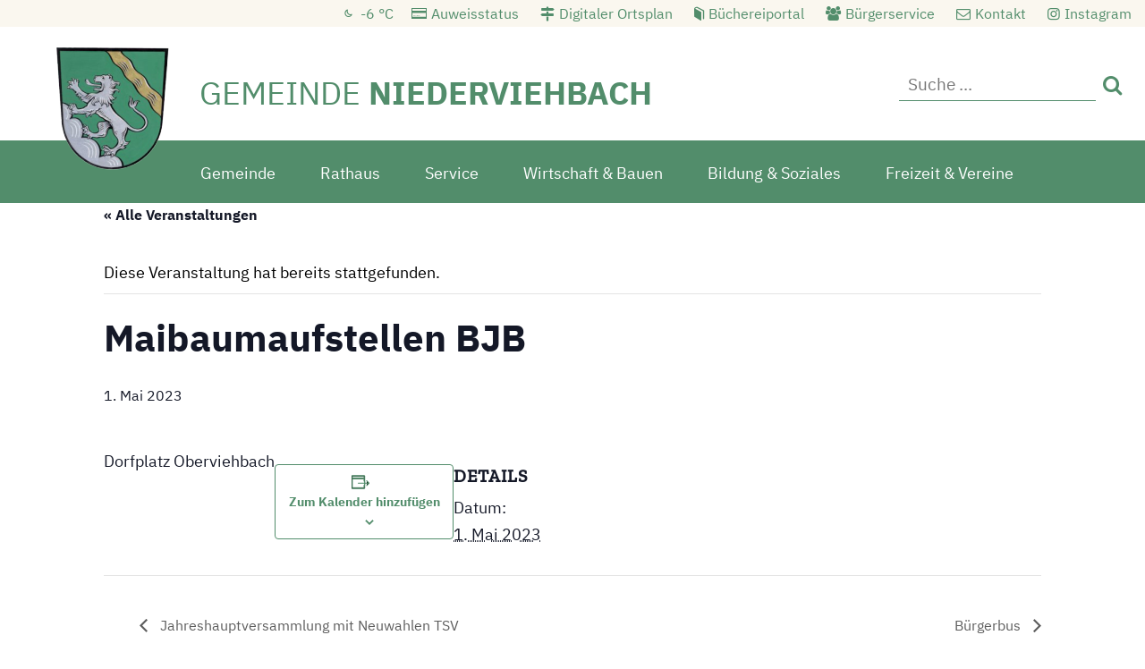

--- FILE ---
content_type: text/html; charset=UTF-8
request_url: https://www.niederviehbach.de/veranstaltung/maibaumaufstellen-bjb/
body_size: 15601
content:
<!DOCTYPE html>
<html lang="de">
  <head>
    <meta charset="utf-8" />
    <meta name="viewport" content="width=device-width, initial-scale=1.0, minimum-scale=1.0, maximum-scale=2.0" />
    <link rel="stylesheet" href="https://www.niederviehbach.de/wp-content/themes/niederviehbach/style.css?v=6" type="text/css" media="all" />
    <link rel="stylesheet" href="https://www.niederviehbach.de/wp-content/themes/niederviehbach/print.css" media="print" />
    <link rel="pingback" href="https://www.niederviehbach.de/xmlrpc.php" />

    <link rel="icon" href="https://www.niederviehbach.de/wp-content/themes/niederviehbach/images/favicon.png"  />
    <link rel='stylesheet' id='tribe-events-views-v2-bootstrap-datepicker-styles-css' href='https://www.niederviehbach.de/wp-content/plugins/the-events-calendar/vendor/bootstrap-datepicker/css/bootstrap-datepicker.standalone.min.css?ver=6.6.4.1' type='text/css' media='all' />
<link rel='stylesheet' id='tec-variables-skeleton-css' href='https://www.niederviehbach.de/wp-content/plugins/the-events-calendar/common/src/resources/css/variables-skeleton.min.css?ver=6.0.3.1' type='text/css' media='all' />
<link rel='stylesheet' id='tribe-common-skeleton-style-css' href='https://www.niederviehbach.de/wp-content/plugins/the-events-calendar/common/src/resources/css/common-skeleton.min.css?ver=6.0.3.1' type='text/css' media='all' />
<link rel='stylesheet' id='tribe-tooltipster-css-css' href='https://www.niederviehbach.de/wp-content/plugins/the-events-calendar/common/vendor/tooltipster/tooltipster.bundle.min.css?ver=6.0.3.1' type='text/css' media='all' />
<link rel='stylesheet' id='tribe-events-views-v2-skeleton-css' href='https://www.niederviehbach.de/wp-content/plugins/the-events-calendar/src/resources/css/views-skeleton.min.css?ver=6.6.4.1' type='text/css' media='all' />
<link rel='stylesheet' id='tec-variables-full-css' href='https://www.niederviehbach.de/wp-content/plugins/the-events-calendar/common/src/resources/css/variables-full.min.css?ver=6.0.3.1' type='text/css' media='all' />
<link rel='stylesheet' id='tribe-common-full-style-css' href='https://www.niederviehbach.de/wp-content/plugins/the-events-calendar/common/src/resources/css/common-full.min.css?ver=6.0.3.1' type='text/css' media='all' />
<link rel='stylesheet' id='tribe-events-views-v2-full-css' href='https://www.niederviehbach.de/wp-content/plugins/the-events-calendar/src/resources/css/views-full.min.css?ver=6.6.4.1' type='text/css' media='all' />
<link rel='stylesheet' id='tribe-events-views-v2-print-css' href='https://www.niederviehbach.de/wp-content/plugins/the-events-calendar/src/resources/css/views-print.min.css?ver=6.6.4.1' type='text/css' media='print' />
<meta name='robots' content='index, follow, max-image-preview:large, max-snippet:-1, max-video-preview:-1' />

	<!-- This site is optimized with the Yoast SEO plugin v23.4 - https://yoast.com/wordpress/plugins/seo/ -->
	<title>Maibaumaufstellen BJB - Gemeinde Niederviehbach</title>
	<link rel="canonical" href="https://www.niederviehbach.de/veranstaltung/maibaumaufstellen-bjb/" />
	<meta property="og:locale" content="de_DE" />
	<meta property="og:type" content="article" />
	<meta property="og:title" content="Maibaumaufstellen BJB - Gemeinde Niederviehbach" />
	<meta property="og:description" content="Dorfplatz Oberviehbach" />
	<meta property="og:url" content="https://www.niederviehbach.de/veranstaltung/maibaumaufstellen-bjb/" />
	<meta property="og:site_name" content="Gemeinde Niederviehbach" />
	<meta name="twitter:card" content="summary_large_image" />
	<meta name="twitter:label1" content="Geschätzte Lesezeit" />
	<meta name="twitter:data1" content="1 Minute" />
	<script type="application/ld+json" class="yoast-schema-graph">{"@context":"https://schema.org","@graph":[{"@type":"WebPage","@id":"https://www.niederviehbach.de/veranstaltung/maibaumaufstellen-bjb/","url":"https://www.niederviehbach.de/veranstaltung/maibaumaufstellen-bjb/","name":"Maibaumaufstellen BJB - Gemeinde Niederviehbach","isPartOf":{"@id":"https://www.niederviehbach.de/#website"},"datePublished":"2022-12-23T09:23:59+00:00","dateModified":"2022-12-23T09:23:59+00:00","breadcrumb":{"@id":"https://www.niederviehbach.de/veranstaltung/maibaumaufstellen-bjb/#breadcrumb"},"inLanguage":"de","potentialAction":[{"@type":"ReadAction","target":["https://www.niederviehbach.de/veranstaltung/maibaumaufstellen-bjb/"]}]},{"@type":"BreadcrumbList","@id":"https://www.niederviehbach.de/veranstaltung/maibaumaufstellen-bjb/#breadcrumb","itemListElement":[{"@type":"ListItem","position":1,"name":"Startseite","item":"https://www.niederviehbach.de/"},{"@type":"ListItem","position":2,"name":"Veranstaltungen","item":"https://www.niederviehbach.de/veranstaltungen/"},{"@type":"ListItem","position":3,"name":"Maibaumaufstellen BJB"}]},{"@type":"WebSite","@id":"https://www.niederviehbach.de/#website","url":"https://www.niederviehbach.de/","name":"Gemeinde Niederviehbach","description":"","potentialAction":[{"@type":"SearchAction","target":{"@type":"EntryPoint","urlTemplate":"https://www.niederviehbach.de/?s={search_term_string}"},"query-input":{"@type":"PropertyValueSpecification","valueRequired":true,"valueName":"search_term_string"}}],"inLanguage":"de"},{"@type":"Event","name":"Maibaumaufstellen BJB","description":"Dorfplatz Oberviehbach","url":"https://www.niederviehbach.de/veranstaltung/maibaumaufstellen-bjb/","eventAttendanceMode":"https://schema.org/OfflineEventAttendanceMode","eventStatus":"https://schema.org/EventScheduled","startDate":"2023-05-01T00:00:00+02:00","endDate":"2023-05-01T23:59:59+02:00","@id":"https://www.niederviehbach.de/veranstaltung/maibaumaufstellen-bjb/#event","mainEntityOfPage":{"@id":"https://www.niederviehbach.de/veranstaltung/maibaumaufstellen-bjb/"}}]}</script>
	<!-- / Yoast SEO plugin. -->


<link rel='dns-prefetch' href='//www.niederviehbach.de' />
<script type="text/javascript">
/* <![CDATA[ */
window._wpemojiSettings = {"baseUrl":"https:\/\/s.w.org\/images\/core\/emoji\/15.0.3\/72x72\/","ext":".png","svgUrl":"https:\/\/s.w.org\/images\/core\/emoji\/15.0.3\/svg\/","svgExt":".svg","source":{"concatemoji":"https:\/\/www.niederviehbach.de\/wp-includes\/js\/wp-emoji-release.min.js?ver=6.5.7"}};
/*! This file is auto-generated */
!function(i,n){var o,s,e;function c(e){try{var t={supportTests:e,timestamp:(new Date).valueOf()};sessionStorage.setItem(o,JSON.stringify(t))}catch(e){}}function p(e,t,n){e.clearRect(0,0,e.canvas.width,e.canvas.height),e.fillText(t,0,0);var t=new Uint32Array(e.getImageData(0,0,e.canvas.width,e.canvas.height).data),r=(e.clearRect(0,0,e.canvas.width,e.canvas.height),e.fillText(n,0,0),new Uint32Array(e.getImageData(0,0,e.canvas.width,e.canvas.height).data));return t.every(function(e,t){return e===r[t]})}function u(e,t,n){switch(t){case"flag":return n(e,"\ud83c\udff3\ufe0f\u200d\u26a7\ufe0f","\ud83c\udff3\ufe0f\u200b\u26a7\ufe0f")?!1:!n(e,"\ud83c\uddfa\ud83c\uddf3","\ud83c\uddfa\u200b\ud83c\uddf3")&&!n(e,"\ud83c\udff4\udb40\udc67\udb40\udc62\udb40\udc65\udb40\udc6e\udb40\udc67\udb40\udc7f","\ud83c\udff4\u200b\udb40\udc67\u200b\udb40\udc62\u200b\udb40\udc65\u200b\udb40\udc6e\u200b\udb40\udc67\u200b\udb40\udc7f");case"emoji":return!n(e,"\ud83d\udc26\u200d\u2b1b","\ud83d\udc26\u200b\u2b1b")}return!1}function f(e,t,n){var r="undefined"!=typeof WorkerGlobalScope&&self instanceof WorkerGlobalScope?new OffscreenCanvas(300,150):i.createElement("canvas"),a=r.getContext("2d",{willReadFrequently:!0}),o=(a.textBaseline="top",a.font="600 32px Arial",{});return e.forEach(function(e){o[e]=t(a,e,n)}),o}function t(e){var t=i.createElement("script");t.src=e,t.defer=!0,i.head.appendChild(t)}"undefined"!=typeof Promise&&(o="wpEmojiSettingsSupports",s=["flag","emoji"],n.supports={everything:!0,everythingExceptFlag:!0},e=new Promise(function(e){i.addEventListener("DOMContentLoaded",e,{once:!0})}),new Promise(function(t){var n=function(){try{var e=JSON.parse(sessionStorage.getItem(o));if("object"==typeof e&&"number"==typeof e.timestamp&&(new Date).valueOf()<e.timestamp+604800&&"object"==typeof e.supportTests)return e.supportTests}catch(e){}return null}();if(!n){if("undefined"!=typeof Worker&&"undefined"!=typeof OffscreenCanvas&&"undefined"!=typeof URL&&URL.createObjectURL&&"undefined"!=typeof Blob)try{var e="postMessage("+f.toString()+"("+[JSON.stringify(s),u.toString(),p.toString()].join(",")+"));",r=new Blob([e],{type:"text/javascript"}),a=new Worker(URL.createObjectURL(r),{name:"wpTestEmojiSupports"});return void(a.onmessage=function(e){c(n=e.data),a.terminate(),t(n)})}catch(e){}c(n=f(s,u,p))}t(n)}).then(function(e){for(var t in e)n.supports[t]=e[t],n.supports.everything=n.supports.everything&&n.supports[t],"flag"!==t&&(n.supports.everythingExceptFlag=n.supports.everythingExceptFlag&&n.supports[t]);n.supports.everythingExceptFlag=n.supports.everythingExceptFlag&&!n.supports.flag,n.DOMReady=!1,n.readyCallback=function(){n.DOMReady=!0}}).then(function(){return e}).then(function(){var e;n.supports.everything||(n.readyCallback(),(e=n.source||{}).concatemoji?t(e.concatemoji):e.wpemoji&&e.twemoji&&(t(e.twemoji),t(e.wpemoji)))}))}((window,document),window._wpemojiSettings);
/* ]]> */
</script>
<link rel='stylesheet' id='tribe-events-v2-single-skeleton-css' href='https://www.niederviehbach.de/wp-content/plugins/the-events-calendar/src/resources/css/tribe-events-single-skeleton.min.css?ver=6.6.4.1' type='text/css' media='all' />
<link rel='stylesheet' id='tribe-events-v2-single-skeleton-full-css' href='https://www.niederviehbach.de/wp-content/plugins/the-events-calendar/src/resources/css/tribe-events-single-full.min.css?ver=6.6.4.1' type='text/css' media='all' />
<style id='wp-emoji-styles-inline-css' type='text/css'>

	img.wp-smiley, img.emoji {
		display: inline !important;
		border: none !important;
		box-shadow: none !important;
		height: 1em !important;
		width: 1em !important;
		margin: 0 0.07em !important;
		vertical-align: -0.1em !important;
		background: none !important;
		padding: 0 !important;
	}
</style>
<link rel='stylesheet' id='wp-block-library-css' href='https://www.niederviehbach.de/wp-includes/css/dist/block-library/style.min.css?ver=6.5.7' type='text/css' media='all' />
<style id='classic-theme-styles-inline-css' type='text/css'>
/*! This file is auto-generated */
.wp-block-button__link{color:#fff;background-color:#32373c;border-radius:9999px;box-shadow:none;text-decoration:none;padding:calc(.667em + 2px) calc(1.333em + 2px);font-size:1.125em}.wp-block-file__button{background:#32373c;color:#fff;text-decoration:none}
</style>
<style id='global-styles-inline-css' type='text/css'>
body{--wp--preset--color--black: #000000;--wp--preset--color--cyan-bluish-gray: #abb8c3;--wp--preset--color--white: #ffffff;--wp--preset--color--pale-pink: #f78da7;--wp--preset--color--vivid-red: #cf2e2e;--wp--preset--color--luminous-vivid-orange: #ff6900;--wp--preset--color--luminous-vivid-amber: #fcb900;--wp--preset--color--light-green-cyan: #7bdcb5;--wp--preset--color--vivid-green-cyan: #00d084;--wp--preset--color--pale-cyan-blue: #8ed1fc;--wp--preset--color--vivid-cyan-blue: #0693e3;--wp--preset--color--vivid-purple: #9b51e0;--wp--preset--gradient--vivid-cyan-blue-to-vivid-purple: linear-gradient(135deg,rgba(6,147,227,1) 0%,rgb(155,81,224) 100%);--wp--preset--gradient--light-green-cyan-to-vivid-green-cyan: linear-gradient(135deg,rgb(122,220,180) 0%,rgb(0,208,130) 100%);--wp--preset--gradient--luminous-vivid-amber-to-luminous-vivid-orange: linear-gradient(135deg,rgba(252,185,0,1) 0%,rgba(255,105,0,1) 100%);--wp--preset--gradient--luminous-vivid-orange-to-vivid-red: linear-gradient(135deg,rgba(255,105,0,1) 0%,rgb(207,46,46) 100%);--wp--preset--gradient--very-light-gray-to-cyan-bluish-gray: linear-gradient(135deg,rgb(238,238,238) 0%,rgb(169,184,195) 100%);--wp--preset--gradient--cool-to-warm-spectrum: linear-gradient(135deg,rgb(74,234,220) 0%,rgb(151,120,209) 20%,rgb(207,42,186) 40%,rgb(238,44,130) 60%,rgb(251,105,98) 80%,rgb(254,248,76) 100%);--wp--preset--gradient--blush-light-purple: linear-gradient(135deg,rgb(255,206,236) 0%,rgb(152,150,240) 100%);--wp--preset--gradient--blush-bordeaux: linear-gradient(135deg,rgb(254,205,165) 0%,rgb(254,45,45) 50%,rgb(107,0,62) 100%);--wp--preset--gradient--luminous-dusk: linear-gradient(135deg,rgb(255,203,112) 0%,rgb(199,81,192) 50%,rgb(65,88,208) 100%);--wp--preset--gradient--pale-ocean: linear-gradient(135deg,rgb(255,245,203) 0%,rgb(182,227,212) 50%,rgb(51,167,181) 100%);--wp--preset--gradient--electric-grass: linear-gradient(135deg,rgb(202,248,128) 0%,rgb(113,206,126) 100%);--wp--preset--gradient--midnight: linear-gradient(135deg,rgb(2,3,129) 0%,rgb(40,116,252) 100%);--wp--preset--font-size--small: 13px;--wp--preset--font-size--medium: 20px;--wp--preset--font-size--large: 36px;--wp--preset--font-size--x-large: 42px;--wp--preset--spacing--20: 0.44rem;--wp--preset--spacing--30: 0.67rem;--wp--preset--spacing--40: 1rem;--wp--preset--spacing--50: 1.5rem;--wp--preset--spacing--60: 2.25rem;--wp--preset--spacing--70: 3.38rem;--wp--preset--spacing--80: 5.06rem;--wp--preset--shadow--natural: 6px 6px 9px rgba(0, 0, 0, 0.2);--wp--preset--shadow--deep: 12px 12px 50px rgba(0, 0, 0, 0.4);--wp--preset--shadow--sharp: 6px 6px 0px rgba(0, 0, 0, 0.2);--wp--preset--shadow--outlined: 6px 6px 0px -3px rgba(255, 255, 255, 1), 6px 6px rgba(0, 0, 0, 1);--wp--preset--shadow--crisp: 6px 6px 0px rgba(0, 0, 0, 1);}:where(.is-layout-flex){gap: 0.5em;}:where(.is-layout-grid){gap: 0.5em;}body .is-layout-flex{display: flex;}body .is-layout-flex{flex-wrap: wrap;align-items: center;}body .is-layout-flex > *{margin: 0;}body .is-layout-grid{display: grid;}body .is-layout-grid > *{margin: 0;}:where(.wp-block-columns.is-layout-flex){gap: 2em;}:where(.wp-block-columns.is-layout-grid){gap: 2em;}:where(.wp-block-post-template.is-layout-flex){gap: 1.25em;}:where(.wp-block-post-template.is-layout-grid){gap: 1.25em;}.has-black-color{color: var(--wp--preset--color--black) !important;}.has-cyan-bluish-gray-color{color: var(--wp--preset--color--cyan-bluish-gray) !important;}.has-white-color{color: var(--wp--preset--color--white) !important;}.has-pale-pink-color{color: var(--wp--preset--color--pale-pink) !important;}.has-vivid-red-color{color: var(--wp--preset--color--vivid-red) !important;}.has-luminous-vivid-orange-color{color: var(--wp--preset--color--luminous-vivid-orange) !important;}.has-luminous-vivid-amber-color{color: var(--wp--preset--color--luminous-vivid-amber) !important;}.has-light-green-cyan-color{color: var(--wp--preset--color--light-green-cyan) !important;}.has-vivid-green-cyan-color{color: var(--wp--preset--color--vivid-green-cyan) !important;}.has-pale-cyan-blue-color{color: var(--wp--preset--color--pale-cyan-blue) !important;}.has-vivid-cyan-blue-color{color: var(--wp--preset--color--vivid-cyan-blue) !important;}.has-vivid-purple-color{color: var(--wp--preset--color--vivid-purple) !important;}.has-black-background-color{background-color: var(--wp--preset--color--black) !important;}.has-cyan-bluish-gray-background-color{background-color: var(--wp--preset--color--cyan-bluish-gray) !important;}.has-white-background-color{background-color: var(--wp--preset--color--white) !important;}.has-pale-pink-background-color{background-color: var(--wp--preset--color--pale-pink) !important;}.has-vivid-red-background-color{background-color: var(--wp--preset--color--vivid-red) !important;}.has-luminous-vivid-orange-background-color{background-color: var(--wp--preset--color--luminous-vivid-orange) !important;}.has-luminous-vivid-amber-background-color{background-color: var(--wp--preset--color--luminous-vivid-amber) !important;}.has-light-green-cyan-background-color{background-color: var(--wp--preset--color--light-green-cyan) !important;}.has-vivid-green-cyan-background-color{background-color: var(--wp--preset--color--vivid-green-cyan) !important;}.has-pale-cyan-blue-background-color{background-color: var(--wp--preset--color--pale-cyan-blue) !important;}.has-vivid-cyan-blue-background-color{background-color: var(--wp--preset--color--vivid-cyan-blue) !important;}.has-vivid-purple-background-color{background-color: var(--wp--preset--color--vivid-purple) !important;}.has-black-border-color{border-color: var(--wp--preset--color--black) !important;}.has-cyan-bluish-gray-border-color{border-color: var(--wp--preset--color--cyan-bluish-gray) !important;}.has-white-border-color{border-color: var(--wp--preset--color--white) !important;}.has-pale-pink-border-color{border-color: var(--wp--preset--color--pale-pink) !important;}.has-vivid-red-border-color{border-color: var(--wp--preset--color--vivid-red) !important;}.has-luminous-vivid-orange-border-color{border-color: var(--wp--preset--color--luminous-vivid-orange) !important;}.has-luminous-vivid-amber-border-color{border-color: var(--wp--preset--color--luminous-vivid-amber) !important;}.has-light-green-cyan-border-color{border-color: var(--wp--preset--color--light-green-cyan) !important;}.has-vivid-green-cyan-border-color{border-color: var(--wp--preset--color--vivid-green-cyan) !important;}.has-pale-cyan-blue-border-color{border-color: var(--wp--preset--color--pale-cyan-blue) !important;}.has-vivid-cyan-blue-border-color{border-color: var(--wp--preset--color--vivid-cyan-blue) !important;}.has-vivid-purple-border-color{border-color: var(--wp--preset--color--vivid-purple) !important;}.has-vivid-cyan-blue-to-vivid-purple-gradient-background{background: var(--wp--preset--gradient--vivid-cyan-blue-to-vivid-purple) !important;}.has-light-green-cyan-to-vivid-green-cyan-gradient-background{background: var(--wp--preset--gradient--light-green-cyan-to-vivid-green-cyan) !important;}.has-luminous-vivid-amber-to-luminous-vivid-orange-gradient-background{background: var(--wp--preset--gradient--luminous-vivid-amber-to-luminous-vivid-orange) !important;}.has-luminous-vivid-orange-to-vivid-red-gradient-background{background: var(--wp--preset--gradient--luminous-vivid-orange-to-vivid-red) !important;}.has-very-light-gray-to-cyan-bluish-gray-gradient-background{background: var(--wp--preset--gradient--very-light-gray-to-cyan-bluish-gray) !important;}.has-cool-to-warm-spectrum-gradient-background{background: var(--wp--preset--gradient--cool-to-warm-spectrum) !important;}.has-blush-light-purple-gradient-background{background: var(--wp--preset--gradient--blush-light-purple) !important;}.has-blush-bordeaux-gradient-background{background: var(--wp--preset--gradient--blush-bordeaux) !important;}.has-luminous-dusk-gradient-background{background: var(--wp--preset--gradient--luminous-dusk) !important;}.has-pale-ocean-gradient-background{background: var(--wp--preset--gradient--pale-ocean) !important;}.has-electric-grass-gradient-background{background: var(--wp--preset--gradient--electric-grass) !important;}.has-midnight-gradient-background{background: var(--wp--preset--gradient--midnight) !important;}.has-small-font-size{font-size: var(--wp--preset--font-size--small) !important;}.has-medium-font-size{font-size: var(--wp--preset--font-size--medium) !important;}.has-large-font-size{font-size: var(--wp--preset--font-size--large) !important;}.has-x-large-font-size{font-size: var(--wp--preset--font-size--x-large) !important;}
.wp-block-navigation a:where(:not(.wp-element-button)){color: inherit;}
:where(.wp-block-post-template.is-layout-flex){gap: 1.25em;}:where(.wp-block-post-template.is-layout-grid){gap: 1.25em;}
:where(.wp-block-columns.is-layout-flex){gap: 2em;}:where(.wp-block-columns.is-layout-grid){gap: 2em;}
.wp-block-pullquote{font-size: 1.5em;line-height: 1.6;}
</style>
<link rel='stylesheet' id='pb-accordion-blocks-style-css' href='https://www.niederviehbach.de/wp-content/plugins/accordion-blocks/build/index.css?ver=1.5.0' type='text/css' media='all' />
<link rel='stylesheet' id='contact-form-7-css' href='https://www.niederviehbach.de/wp-content/plugins/contact-form-7/includes/css/styles.css?ver=5.9.6' type='text/css' media='all' />
<link rel='stylesheet' id='nv_style-css' href='https://www.niederviehbach.de/wp-content/plugins/niederviehbach/style.css?ver=6.5.7' type='text/css' media='all' />
<link rel='stylesheet' id='wf_magnific_popup_styles-css' href='https://www.niederviehbach.de/wp-content/plugins/wf-magnific-lightbox/css/magnific-popup.css?ver=6.5.7' type='text/css' media='all' />
<link rel='stylesheet' id='wfml_custom-css' href='https://www.niederviehbach.de/wp-content/plugins/wf-magnific-lightbox/css/wfml-custom.css?ver=6.5.7' type='text/css' media='all' />
<!--n2css--><script type="text/javascript" src="https://www.niederviehbach.de/wp-includes/js/jquery/jquery.min.js?ver=3.7.1" id="jquery-core-js"></script>
<script type="text/javascript" src="https://www.niederviehbach.de/wp-includes/js/jquery/jquery-migrate.min.js?ver=3.4.1" id="jquery-migrate-js"></script>
<script type="text/javascript" src="https://www.niederviehbach.de/wp-content/plugins/the-events-calendar/common/src/resources/js/tribe-common.min.js?ver=6.0.3.1" id="tribe-common-js"></script>
<script type="text/javascript" src="https://www.niederviehbach.de/wp-content/plugins/the-events-calendar/src/resources/js/views/breakpoints.min.js?ver=6.6.4.1" id="tribe-events-views-v2-breakpoints-js"></script>
<script type="text/javascript" src="https://www.niederviehbach.de/wp-content/themes/niederviehbach/js/script.js?ver=6.5.7" id="wedebo-script-js"></script>
<link rel="https://api.w.org/" href="https://www.niederviehbach.de/wp-json/" /><link rel="alternate" type="application/json" href="https://www.niederviehbach.de/wp-json/wp/v2/tribe_events/5619" /><link rel="EditURI" type="application/rsd+xml" title="RSD" href="https://www.niederviehbach.de/xmlrpc.php?rsd" />
<meta name="generator" content="WordPress 6.5.7" />
<link rel='shortlink' href='https://www.niederviehbach.de/?p=5619' />
<link rel="alternate" type="application/json+oembed" href="https://www.niederviehbach.de/wp-json/oembed/1.0/embed?url=https%3A%2F%2Fwww.niederviehbach.de%2Fveranstaltung%2Fmaibaumaufstellen-bjb%2F" />
<link rel="alternate" type="text/xml+oembed" href="https://www.niederviehbach.de/wp-json/oembed/1.0/embed?url=https%3A%2F%2Fwww.niederviehbach.de%2Fveranstaltung%2Fmaibaumaufstellen-bjb%2F&#038;format=xml" />
<script type="text/javascript">
           var ajaxurl = "https://www.niederviehbach.de/wp-admin/admin-ajax.php";
         </script><meta name="tec-api-version" content="v1"><meta name="tec-api-origin" content="https://www.niederviehbach.de"><link rel="alternate" href="https://www.niederviehbach.de/wp-json/tribe/events/v1/events/5619" />
</head>
	
  <body class="tribe_events-template-default single single-tribe_events postid-5619 tribe-events-page-template tribe-no-js tribe-filter-live events-single tribe-events-style-full tribe-events-style-theme">
    <div id="wrapper">
        <header id="header">

        <a href="#menue" onClick="jQuery('.mobilenav').slideToggle(); jQuery(this).toggleClass('open'); return false;" id="menuelink" title="Navigation">Menü</a>

        <div class="zc">


<div id="headwidget" class="balken"><div class="fi">
	<div id="headsidebar" class="sidebar widget-area" >
		<div id="custom_html-2" class="widget_text widget widget_custom_html"><div class="textwidget custom-html-widget"><a href="https://www.buergerservice-portal.de/bayern/niederviehbach/bsp_ewo_statusabfrageausweis_synchron/#/" id="headausweis" target="_blank" rel="noopener">Auweisstatus</a>
<a href="/gemeinde/wissenswertes/ortsplan/" id="headplan">Digitaler Ortsplan</a>
<a href="https://www.niederviehbach.de/bildung-soziales/soziales/buecherei/" id="headbucher">Büchereiportal </a>
<a href="https://www.buergerservice-portal.de/bayern/niederviehbach/" id="headbuerger" target="_blank" rel="noopener">Bürgerservice</a>
<a href="/kontakt" id="headkontakt">Kontakt</a>
<a href="https://www.instagram.com/gemeinde.niederviehbach/" id="headinsta" target="_blank" rel="noopener"><span>Instagram</span></a></div></div><div id="search-2" class="widget widget_search"><form role="search" method="get" id="searchform" class="searchform" action="https://www.niederviehbach.de/">
				<div>
					<label class="screen-reader-text" for="s">Suche nach:</label>
					<input type="text" value="" name="s" id="s" />
					<input type="submit" id="searchsubmit" value="Suchen" />
				</div>
			</form></div>	</div><!-- .sidebar .widget-area -->
</div></div>


        <div id="logocontainer"><div id="logo"><a href="/" title="Gemeinde Niederviehbach">
        <img src="https://www.niederviehbach.de/wp-content/themes/niederviehbach/images/logo.png" alt="Logo Gemeinde Niederviehbach" /><span>GEMEINDE <strong>NIEDERVIEHBACH</strong></span>
        </a></div></div>



        </div>
 <div id="navcontainer"><div class="zc">
<nav id="menu">
		      <div class="menu-hauptmenue-container"><ul id="menu-hauptmenue" class="nav-men"><li id="menu-item-23" class="menu-item menu-item-type-post_type menu-item-object-page menu-item-has-children menu-item-23"><a href="https://www.niederviehbach.de/gemeinde/">Gemeinde</a>
<ul class="sub-menu">
	<li id="menu-item-90" class="menu-item menu-item-type-post_type menu-item-object-page menu-item-has-children menu-item-90"><a href="https://www.niederviehbach.de/gemeinde/wissenswertes/">Wissenswertes</a>
	<ul class="sub-menu">
		<li id="menu-item-170" class="menu-item menu-item-type-post_type menu-item-object-page menu-item-170"><a href="https://www.niederviehbach.de/gemeinde/wissenswertes/geschichte/">Geschichte</a></li>
		<li id="menu-item-172" class="menu-item menu-item-type-post_type menu-item-object-page menu-item-172"><a href="https://www.niederviehbach.de/gemeinde/wissenswertes/ortsteile/">Ortsteile</a></li>
		<li id="menu-item-171" class="menu-item menu-item-type-post_type menu-item-object-page menu-item-171"><a href="https://www.niederviehbach.de/gemeinde/wissenswertes/ortsplan/">Ortsplan</a></li>
		<li id="menu-item-173" class="menu-item menu-item-type-post_type menu-item-object-page menu-item-173"><a href="https://www.niederviehbach.de/gemeinde/wissenswertes/verkehrsanbindung/">Verkehrsanbindung</a></li>
		<li id="menu-item-174" class="menu-item menu-item-type-post_type menu-item-object-page menu-item-174"><a href="https://www.niederviehbach.de/gemeinde/wissenswertes/wappen/">Wappen</a></li>
	</ul>
</li>
	<li id="menu-item-89" class="menu-item menu-item-type-post_type menu-item-object-page menu-item-has-children menu-item-89"><a href="https://www.niederviehbach.de/gemeinde/gemeinderat-der-gemeinde-niederviehbach/">Gemeinderat</a>
	<ul class="sub-menu">
		<li id="menu-item-169" class="menu-item menu-item-type-post_type menu-item-object-page menu-item-169"><a href="https://www.niederviehbach.de/gemeinde/gemeinderat-der-gemeinde-niederviehbach/sitzungsberichte/">Sitzungsberichte</a></li>
		<li id="menu-item-1341" class="menu-item menu-item-type-custom menu-item-object-custom menu-item-1341"><a target="_blank" rel="noopener" href="https://niederviehbach.ris-portal.de/">Ratsinformationsystem</a></li>
		<li id="menu-item-167" class="menu-item menu-item-type-post_type menu-item-object-page menu-item-167"><a href="https://www.niederviehbach.de/gemeinde/gemeinderat-der-gemeinde-niederviehbach/mitglieder/">Mitglieder</a></li>
		<li id="menu-item-165" class="menu-item menu-item-type-post_type menu-item-object-page menu-item-165"><a href="https://www.niederviehbach.de/gemeinde/gemeinderat-der-gemeinde-niederviehbach/ausschuesse-der-gemeinde-niederviehbach/">Ausschüsse</a></li>
		<li id="menu-item-166" class="menu-item menu-item-type-post_type menu-item-object-page menu-item-166"><a href="https://www.niederviehbach.de/gemeinde/gemeinderat-der-gemeinde-niederviehbach/fraktionen/">Fraktionen</a></li>
	</ul>
</li>
	<li id="menu-item-87" class="menu-item menu-item-type-post_type menu-item-object-page current_page_parent menu-item-87"><a href="https://www.niederviehbach.de/gemeinde/aktuelles-aus-der-gemeinde-niederviehbach/">Aktuelles</a></li>
</ul>
</li>
<li id="menu-item-22" class="menu-item menu-item-type-post_type menu-item-object-page menu-item-has-children menu-item-22"><a href="https://www.niederviehbach.de/rathaus/">Rathaus</a>
<ul class="sub-menu">
	<li id="menu-item-91" class="menu-item menu-item-type-post_type menu-item-object-page menu-item-has-children menu-item-91"><a href="https://www.niederviehbach.de/rathaus/rathaus/">Rathaus</a>
	<ul class="sub-menu">
		<li id="menu-item-160" class="menu-item menu-item-type-post_type menu-item-object-page menu-item-160"><a href="https://www.niederviehbach.de/rathaus/rathaus/grusswort/">Grußwort</a></li>
		<li id="menu-item-161" class="menu-item menu-item-type-post_type menu-item-object-page menu-item-161"><a href="https://www.niederviehbach.de/rathaus/rathaus/mitarbeiter/">Mitarbeiter</a></li>
		<li id="menu-item-163" class="menu-item menu-item-type-post_type menu-item-object-page menu-item-163"><a href="https://www.niederviehbach.de/rathaus/rathaus/sachgebiete/">Sachgebiete</a></li>
		<li id="menu-item-158" class="menu-item menu-item-type-post_type menu-item-object-page menu-item-158"><a href="https://www.niederviehbach.de/rathaus/rathaus/aufgaben/">Aufgaben</a></li>
		<li id="menu-item-164" class="menu-item menu-item-type-post_type menu-item-object-page menu-item-164"><a href="https://www.niederviehbach.de/rathaus/rathaus/steuern-gebuehren/">Steuern &#038; Gebühren</a></li>
		<li id="menu-item-162" class="menu-item menu-item-type-post_type menu-item-object-page menu-item-162"><a href="https://www.niederviehbach.de/rathaus/rathaus/ortsrecht/">Ortsrecht</a></li>
		<li id="menu-item-159" class="menu-item menu-item-type-post_type menu-item-object-page menu-item-159"><a href="https://www.niederviehbach.de/rathaus/rathaus/bekanntmachungen/">Bekanntmachungen</a></li>
	</ul>
</li>
	<li id="menu-item-92" class="menu-item menu-item-type-post_type menu-item-object-page menu-item-has-children menu-item-92"><a href="https://www.niederviehbach.de/rathaus/ver-und-entsorgung/">Ver- und Entsorgung</a>
	<ul class="sub-menu">
		<li id="menu-item-152" class="menu-item menu-item-type-post_type menu-item-object-page menu-item-152"><a href="https://www.niederviehbach.de/rathaus/ver-und-entsorgung/abfallentsorgung/">Abfallentsorgung</a></li>
		<li id="menu-item-156" class="menu-item menu-item-type-post_type menu-item-object-page menu-item-156"><a href="https://www.niederviehbach.de/rathaus/ver-und-entsorgung/wasser/">Wasser</a></li>
		<li id="menu-item-155" class="menu-item menu-item-type-post_type menu-item-object-page menu-item-155"><a href="https://www.niederviehbach.de/rathaus/ver-und-entsorgung/abwasser/">Abwasser</a></li>
		<li id="menu-item-154" class="menu-item menu-item-type-post_type menu-item-object-page menu-item-154"><a href="https://www.niederviehbach.de/rathaus/ver-und-entsorgung/forstverwaltung/">Forstverwaltung</a></li>
		<li id="menu-item-153" class="menu-item menu-item-type-post_type menu-item-object-page menu-item-153"><a href="https://www.niederviehbach.de/rathaus/ver-und-entsorgung/strom-gas/">Strom &#038; Gas</a></li>
		<li id="menu-item-8958" class="menu-item menu-item-type-custom menu-item-object-custom menu-item-8958"><a target="_blank" rel="noopener" href="https://www.heizwerk-niederviehbach.de/">Heizwerk</a></li>
	</ul>
</li>
	<li id="menu-item-1818" class="menu-item menu-item-type-post_type menu-item-object-page menu-item-1818"><a href="https://www.niederviehbach.de/rathaus/bauhof/">Bauhof</a></li>
</ul>
</li>
<li id="menu-item-21" class="menu-item menu-item-type-post_type menu-item-object-page menu-item-has-children menu-item-21"><a href="https://www.niederviehbach.de/service/">Service</a>
<ul class="sub-menu">
	<li id="menu-item-32" class="menu-item menu-item-type-post_type menu-item-object-page menu-item-has-children menu-item-32"><a href="https://www.niederviehbach.de/service/antraege-und-formulare/">Anträge und Formulare</a>
	<ul class="sub-menu">
		<li id="menu-item-206" class="menu-item menu-item-type-post_type menu-item-object-page menu-item-206"><a href="https://www.niederviehbach.de/service/antraege-und-formulare/fischereiwesen/">Fischereiwesen</a></li>
		<li id="menu-item-205" class="menu-item menu-item-type-post_type menu-item-object-page menu-item-205"><a href="https://www.niederviehbach.de/service/antraege-und-formulare/gewerbewesen/">Gewerbewesen</a></li>
		<li id="menu-item-204" class="menu-item menu-item-type-post_type menu-item-object-page menu-item-204"><a href="https://www.niederviehbach.de/service/antraege-und-formulare/kasse/">Kasse</a></li>
		<li id="menu-item-203" class="menu-item menu-item-type-post_type menu-item-object-page menu-item-203"><a href="https://www.niederviehbach.de/service/antraege-und-formulare/meldewesen/">Meldewesen</a></li>
		<li id="menu-item-202" class="menu-item menu-item-type-post_type menu-item-object-page menu-item-202"><a href="https://www.niederviehbach.de/service/antraege-und-formulare/passwesen/">Passwesen</a></li>
		<li id="menu-item-201" class="menu-item menu-item-type-post_type menu-item-object-page menu-item-201"><a href="https://www.niederviehbach.de/service/antraege-und-formulare/standesamt/">Standesamt</a></li>
	</ul>
</li>
	<li id="menu-item-2170" class="menu-item menu-item-type-custom menu-item-object-custom menu-item-has-children menu-item-2170"><a href="/service/buergerservice/gemeindeblatt/">Service</a>
	<ul class="sub-menu">
		<li id="menu-item-212" class="menu-item menu-item-type-post_type menu-item-object-page menu-item-212"><a href="https://www.niederviehbach.de/service/buergerservice/gemeindeblatt/">Gemeindeblatt</a></li>
		<li id="menu-item-211" class="menu-item menu-item-type-post_type menu-item-object-page menu-item-211"><a href="https://www.niederviehbach.de/service/buergerservice/notruf/">Notruf</a></li>
		<li id="menu-item-210" class="menu-item menu-item-type-post_type menu-item-object-page menu-item-210"><a href="https://www.niederviehbach.de/service/buergerservice/fundsachen/">Fundsachen</a></li>
		<li id="menu-item-209" class="menu-item menu-item-type-post_type menu-item-object-page menu-item-209"><a href="https://www.niederviehbach.de/service/buergerservice/buergerbus-fahrplan/">Bürgerbus-Fahrplan</a></li>
		<li id="menu-item-208" class="menu-item menu-item-type-post_type menu-item-object-page menu-item-208"><a href="https://www.niederviehbach.de/service/buergerservice/oeffentl-nahverkehr/">Öffentlicher Nahverkehr</a></li>
		<li id="menu-item-207" class="menu-item menu-item-type-post_type menu-item-object-page menu-item-207"><a href="https://www.niederviehbach.de/service/buergerservice/ratgeber-trauerfall/">Ratgeber Trauerfall</a></li>
		<li id="menu-item-3179" class="menu-item menu-item-type-post_type menu-item-object-page menu-item-3179"><a href="https://www.niederviehbach.de/service/buergerservice/hochwasser/">Hochwasser</a></li>
	</ul>
</li>
	<li id="menu-item-1340" class="menu-item menu-item-type-custom menu-item-object-custom menu-item-1340"><a target="_blank" rel="noopener" href="https://www.buergerservice-portal.de/bayern/niederviehbach/">Bürgerservice Online</a></li>
</ul>
</li>
<li id="menu-item-43" class="menu-item menu-item-type-post_type menu-item-object-page menu-item-has-children menu-item-43"><a href="https://www.niederviehbach.de/wirtschaft-bauen/">Wirtschaft &#038; Bauen</a>
<ul class="sub-menu">
	<li id="menu-item-95" class="menu-item menu-item-type-post_type menu-item-object-page menu-item-has-children menu-item-95"><a href="https://www.niederviehbach.de/wirtschaft-bauen/bauen-und-wohnen/">Bauen und Wohnen</a>
	<ul class="sub-menu">
		<li id="menu-item-228" class="menu-item menu-item-type-post_type menu-item-object-page menu-item-228"><a href="https://www.niederviehbach.de/wirtschaft-bauen/bauen-und-wohnen/baugebiete/">Baugebiete</a></li>
		<li id="menu-item-227" class="menu-item menu-item-type-post_type menu-item-object-page menu-item-227"><a href="https://www.niederviehbach.de/wirtschaft-bauen/bauen-und-wohnen/gewerbegebiete/">Gewerbegebiete</a></li>
		<li id="menu-item-226" class="menu-item menu-item-type-post_type menu-item-object-page menu-item-226"><a href="https://www.niederviehbach.de/wirtschaft-bauen/bauen-und-wohnen/bauleitplanung/">Bauleitplanung</a></li>
	</ul>
</li>
	<li id="menu-item-94" class="menu-item menu-item-type-post_type menu-item-object-page menu-item-has-children menu-item-94"><a href="https://www.niederviehbach.de/wirtschaft-bauen/wirtschaft/">Wirtschaft</a>
	<ul class="sub-menu">
		<li id="menu-item-225" class="menu-item menu-item-type-post_type menu-item-object-page menu-item-225"><a href="https://www.niederviehbach.de/wirtschaft-bauen/wirtschaft/firmenverzeichnis/">Firmenverzeichnis</a></li>
		<li id="menu-item-224" class="menu-item menu-item-type-post_type menu-item-object-page menu-item-224"><a href="https://www.niederviehbach.de/wirtschaft-bauen/wirtschaft/post-banken/">Post &#038; Banken</a></li>
	</ul>
</li>
</ul>
</li>
<li id="menu-item-42" class="menu-item menu-item-type-post_type menu-item-object-page menu-item-has-children menu-item-42"><a href="https://www.niederviehbach.de/bildung-soziales/">Bildung &#038; Soziales</a>
<ul class="sub-menu">
	<li id="menu-item-99" class="menu-item menu-item-type-post_type menu-item-object-page menu-item-has-children menu-item-99"><a href="https://www.niederviehbach.de/bildung-soziales/kinderbetreuung/">Kinderbetreuung</a>
	<ul class="sub-menu">
		<li id="menu-item-252" class="menu-item menu-item-type-post_type menu-item-object-page menu-item-252"><a href="https://www.niederviehbach.de/bildung-soziales/kinderbetreuung/eltern-kind-gruppe/">Eltern-Kind-Gruppe</a></li>
		<li id="menu-item-251" class="menu-item menu-item-type-post_type menu-item-object-page menu-item-251"><a href="https://www.niederviehbach.de/bildung-soziales/kinderbetreuung/kinderkrippe/">Kinderkrippe</a></li>
		<li id="menu-item-250" class="menu-item menu-item-type-post_type menu-item-object-page menu-item-250"><a href="https://www.niederviehbach.de/bildung-soziales/kinderbetreuung/kindergarten/">Kindergarten</a></li>
		<li id="menu-item-6719" class="menu-item menu-item-type-post_type menu-item-object-page menu-item-6719"><a href="https://www.niederviehbach.de/bildung-soziales/kinderbetreuung/waldkindergarten/">Waldkindergarten Hattenkofen</a></li>
		<li id="menu-item-249" class="menu-item menu-item-type-post_type menu-item-object-page menu-item-249"><a href="https://www.niederviehbach.de/bildung-soziales/kinderbetreuung/schulen/">Schulen</a></li>
	</ul>
</li>
	<li id="menu-item-98" class="menu-item menu-item-type-post_type menu-item-object-page menu-item-98"><a href="https://www.niederviehbach.de/bildung-soziales/jugend/">Jugend</a></li>
	<li id="menu-item-97" class="menu-item menu-item-type-post_type menu-item-object-page menu-item-has-children menu-item-97"><a href="https://www.niederviehbach.de/bildung-soziales/soziales/">Soziales</a>
	<ul class="sub-menu">
		<li id="menu-item-282" class="menu-item menu-item-type-post_type menu-item-object-page menu-item-282"><a href="https://www.niederviehbach.de/bildung-soziales/soziales/apotheke-aerzte/">Apotheke &#038; Ärzte</a></li>
		<li id="menu-item-281" class="menu-item menu-item-type-post_type menu-item-object-page menu-item-281"><a href="https://www.niederviehbach.de/bildung-soziales/soziales/soziale-einrichtungen/">Soziale Einrichtungen</a></li>
		<li id="menu-item-280" class="menu-item menu-item-type-post_type menu-item-object-page menu-item-280"><a href="https://www.niederviehbach.de/bildung-soziales/soziales/buecherei/">Bücherei</a></li>
		<li id="menu-item-279" class="menu-item menu-item-type-post_type menu-item-object-page menu-item-279"><a href="https://www.niederviehbach.de/bildung-soziales/soziales/kirchen-pfarraemter/">Kirchen &#038; Pfarrämter</a></li>
		<li id="menu-item-278" class="menu-item menu-item-type-post_type menu-item-object-page menu-item-278"><a href="https://www.niederviehbach.de/bildung-soziales/soziales/kloster/">Kloster</a></li>
		<li id="menu-item-277" class="menu-item menu-item-type-post_type menu-item-object-page menu-item-277"><a href="https://www.niederviehbach.de/bildung-soziales/soziales/friedhoefe/">Friedhöfe</a></li>
	</ul>
</li>
	<li id="menu-item-96" class="menu-item menu-item-type-post_type menu-item-object-page menu-item-has-children menu-item-96"><a href="https://www.niederviehbach.de/bildung-soziales/senioren/">Senioren</a>
	<ul class="sub-menu">
		<li id="menu-item-276" class="menu-item menu-item-type-post_type menu-item-object-page menu-item-276"><a href="https://www.niederviehbach.de/bildung-soziales/senioren/seniorenbeauftragter/">Seniorenbeauftragte</a></li>
		<li id="menu-item-275" class="menu-item menu-item-type-post_type menu-item-object-page menu-item-275"><a href="https://www.niederviehbach.de/bildung-soziales/senioren/beratungsangebot/">Beratungsangebot</a></li>
		<li id="menu-item-274" class="menu-item menu-item-type-post_type menu-item-object-page menu-item-274"><a href="https://www.niederviehbach.de/bildung-soziales/senioren/einkaufshilfe/">Einkaufshilfe</a></li>
		<li id="menu-item-273" class="menu-item menu-item-type-post_type menu-item-object-page menu-item-273"><a href="https://www.niederviehbach.de/bildung-soziales/senioren/patientenverfuegung/">Patientenverfügung</a></li>
	</ul>
</li>
</ul>
</li>
<li id="menu-item-41" class="menu-item menu-item-type-post_type menu-item-object-page menu-item-has-children menu-item-41"><a href="https://www.niederviehbach.de/freizeit-vereine/">Freizeit &#038; Vereine</a>
<ul class="sub-menu">
	<li id="menu-item-102" class="menu-item menu-item-type-post_type menu-item-object-page menu-item-has-children menu-item-102"><a href="https://www.niederviehbach.de/freizeit-vereine/sport/">Sport</a>
	<ul class="sub-menu">
		<li id="menu-item-300" class="menu-item menu-item-type-post_type menu-item-object-page menu-item-300"><a href="https://www.niederviehbach.de/freizeit-vereine/sport/sporthallen/">Sporthallen</a></li>
		<li id="menu-item-299" class="menu-item menu-item-type-post_type menu-item-object-page menu-item-299"><a href="https://www.niederviehbach.de/freizeit-vereine/sport/kegelbahn/">Kegelbahn</a></li>
	</ul>
</li>
	<li id="menu-item-101" class="menu-item menu-item-type-post_type menu-item-object-page menu-item-has-children menu-item-101"><a href="https://www.niederviehbach.de/freizeit-vereine/freizeit/">Freizeit</a>
	<ul class="sub-menu">
		<li id="menu-item-298" class="menu-item menu-item-type-post_type menu-item-object-page menu-item-298"><a href="https://www.niederviehbach.de/freizeit-vereine/freizeit/veranstaltungskalender/">Veranstaltungskalender</a></li>
		<li id="menu-item-297" class="menu-item menu-item-type-post_type menu-item-object-page menu-item-297"><a href="https://www.niederviehbach.de/freizeit-vereine/freizeit/vereinsverzeichnis/">Vereinsverzeichnis</a></li>
		<li id="menu-item-2036" class="menu-item menu-item-type-custom menu-item-object-custom menu-item-2036"><a href="https://www.ferienland-dingolfing-landau.de/">Ferienland Dingolfing-Landau</a></li>
	</ul>
</li>
	<li id="menu-item-100" class="menu-item menu-item-type-post_type menu-item-object-page menu-item-has-children menu-item-100"><a href="https://www.niederviehbach.de/freizeit-vereine/tourismus/">Tourismus</a>
	<ul class="sub-menu">
		<li id="menu-item-296" class="menu-item menu-item-type-post_type menu-item-object-page menu-item-296"><a href="https://www.niederviehbach.de/freizeit-vereine/tourismus/essen-trinken/">Essen &#038; Trinken</a></li>
		<li id="menu-item-295" class="menu-item menu-item-type-post_type menu-item-object-page menu-item-295"><a href="https://www.niederviehbach.de/freizeit-vereine/tourismus/uebernachten/">Übernachten</a></li>
	</ul>
</li>
</ul>
</li>
</ul></div>   </nav>
</div></div>
        </header><!-- #header -->
<section id="tribe-events-pg-template" class="tribe-events-pg-template"><div class="tribe-events-before-html"></div><span class="tribe-events-ajax-loading"><img class="tribe-events-spinner-medium" src="https://www.niederviehbach.de/wp-content/plugins/the-events-calendar/src/resources/images/tribe-loading.gif" alt="Lade Veranstaltungen" /></span>
<div id="tribe-events-content" class="tribe-events-single">

	<p class="tribe-events-back">
		<a href="https://www.niederviehbach.de/veranstaltungen/"> &laquo; Alle Veranstaltungen</a>
	</p>

	<!-- Notices -->
	<div class="tribe-events-notices"><ul><li>Diese Veranstaltung hat bereits stattgefunden.</li></ul></div>
	<h1 class="tribe-events-single-event-title">Maibaumaufstellen BJB</h1>
	<div class="tribe-events-schedule tribe-clearfix">
		<h2><span class="tribe-event-date-start">1. Mai 2023</span></h2>			</div>

	<!-- Event header -->
	<div id="tribe-events-header"  data-title="Maibaumaufstellen BJB - Gemeinde Niederviehbach" data-viewtitle="Maibaumaufstellen BJB">
		<!-- Navigation -->
		<nav class="tribe-events-nav-pagination" aria-label="Veranstaltung Navigation">
			<ul class="tribe-events-sub-nav">
				<li class="tribe-events-nav-previous"><a href="https://www.niederviehbach.de/veranstaltung/jahreshauptversammlung-mit-neuwahlen-tsv/"><span>&laquo;</span> Jahreshauptversammlung mit Neuwahlen TSV</a></li>
				<li class="tribe-events-nav-next"><a href="https://www.niederviehbach.de/veranstaltung/buergerbus-26/">Bürgerbus <span>&raquo;</span></a></li>
			</ul>
			<!-- .tribe-events-sub-nav -->
		</nav>
	</div>
	<!-- #tribe-events-header -->

			<div id="post-5619" class="post-5619 tribe_events type-tribe_events status-publish hentry">
			<!-- Event featured image, but exclude link -->
			
			<!-- Event content -->
						<div class="tribe-events-single-event-description tribe-events-content">
				<p>Dorfplatz Oberviehbach</p>
			</div>
			<!-- .tribe-events-single-event-description -->
			<div class="tribe-events tribe-common">
	<div class="tribe-events-c-subscribe-dropdown__container">
		<div class="tribe-events-c-subscribe-dropdown">
			<div class="tribe-common-c-btn-border tribe-events-c-subscribe-dropdown__button">
				<svg  class="tribe-common-c-svgicon tribe-common-c-svgicon--cal-export tribe-events-c-subscribe-dropdown__export-icon"  viewBox="0 0 23 17" xmlns="http://www.w3.org/2000/svg">
  <path fill-rule="evenodd" clip-rule="evenodd" d="M.128.896V16.13c0 .211.145.383.323.383h15.354c.179 0 .323-.172.323-.383V.896c0-.212-.144-.383-.323-.383H.451C.273.513.128.684.128.896Zm16 6.742h-.901V4.679H1.009v10.729h14.218v-3.336h.901V7.638ZM1.01 1.614h14.218v2.058H1.009V1.614Z" />
  <path d="M20.5 9.846H8.312M18.524 6.953l2.89 2.909-2.855 2.855" stroke-width="1.2" stroke-linecap="round" stroke-linejoin="round"/>
</svg>
				<button
					class="tribe-events-c-subscribe-dropdown__button-text"
					aria-expanded="false"
					aria-controls="tribe-events-subscribe-dropdown-content"
					aria-label=""
				>
					Zum Kalender hinzufügen				</button>
				<svg  class="tribe-common-c-svgicon tribe-common-c-svgicon--caret-down tribe-events-c-subscribe-dropdown__button-icon"  viewBox="0 0 10 7" xmlns="http://www.w3.org/2000/svg" aria-hidden="true"><path fill-rule="evenodd" clip-rule="evenodd" d="M1.008.609L5 4.6 8.992.61l.958.958L5 6.517.05 1.566l.958-.958z" class="tribe-common-c-svgicon__svg-fill"/></svg>
			</div>
			<div id="tribe-events-subscribe-dropdown-content" class="tribe-events-c-subscribe-dropdown__content">
				<ul class="tribe-events-c-subscribe-dropdown__list">
											
<li class="tribe-events-c-subscribe-dropdown__list-item">
	<a
		href="https://www.google.com/calendar/event?action=TEMPLATE&#038;dates=20230501T000000/20230501T235959&#038;text=Maibaumaufstellen%20BJB&#038;details=Dorfplatz+Oberviehbach&#038;trp=false&#038;ctz=Europe/Berlin&#038;sprop=website:https://www.niederviehbach.de"
		class="tribe-events-c-subscribe-dropdown__list-item-link"
		target="_blank"
		rel="noopener noreferrer nofollow noindex"
	>
		Google Kalender	</a>
</li>
											
<li class="tribe-events-c-subscribe-dropdown__list-item">
	<a
		href="webcal://www.niederviehbach.de/veranstaltung/maibaumaufstellen-bjb/?ical=1"
		class="tribe-events-c-subscribe-dropdown__list-item-link"
		target="_blank"
		rel="noopener noreferrer nofollow noindex"
	>
		iCalendar	</a>
</li>
											
<li class="tribe-events-c-subscribe-dropdown__list-item">
	<a
		href="https://outlook.office.com/owa/?path=/calendar/action/compose&#038;rrv=addevent&#038;startdt=2023-05-01T00%3A00%3A00%2B02%3A00&#038;enddt=2023-05-01T00%3A00%3A00&#038;location&#038;subject=Maibaumaufstellen%20BJB&#038;body=Dorfplatz%20Oberviehbach"
		class="tribe-events-c-subscribe-dropdown__list-item-link"
		target="_blank"
		rel="noopener noreferrer nofollow noindex"
	>
		Outlook 365	</a>
</li>
											
<li class="tribe-events-c-subscribe-dropdown__list-item">
	<a
		href="https://outlook.live.com/owa/?path=/calendar/action/compose&#038;rrv=addevent&#038;startdt=2023-05-01T00%3A00%3A00%2B02%3A00&#038;enddt=2023-05-01T00%3A00%3A00&#038;location&#038;subject=Maibaumaufstellen%20BJB&#038;body=Dorfplatz%20Oberviehbach"
		class="tribe-events-c-subscribe-dropdown__list-item-link"
		target="_blank"
		rel="noopener noreferrer nofollow noindex"
	>
		Outlook Live	</a>
</li>
									</ul>
			</div>
		</div>
	</div>
</div>

			<!-- Event meta -->
						
	<div class="tribe-events-single-section tribe-events-event-meta primary tribe-clearfix">


<div class="tribe-events-meta-group tribe-events-meta-group-details">
	<h2 class="tribe-events-single-section-title"> Details </h2>
	<dl>

		
			<dt class="tribe-events-start-date-label"> Datum: </dt>
			<dd>
				<abbr class="tribe-events-abbr tribe-events-start-date published dtstart" title="2023-05-01"> 1. Mai 2023 </abbr>
			</dd>

		
		
		
		
		
		
			</dl>
</div>

	</div>


					</div> <!-- #post-x -->
			
	<!-- Event footer -->
	<div id="tribe-events-footer">
		<!-- Navigation -->
		<nav class="tribe-events-nav-pagination" aria-label="Veranstaltung Navigation">
			<ul class="tribe-events-sub-nav">
				<li class="tribe-events-nav-previous"><a href="https://www.niederviehbach.de/veranstaltung/jahreshauptversammlung-mit-neuwahlen-tsv/"><span>&laquo;</span> Jahreshauptversammlung mit Neuwahlen TSV</a></li>
				<li class="tribe-events-nav-next"><a href="https://www.niederviehbach.de/veranstaltung/buergerbus-26/">Bürgerbus <span>&raquo;</span></a></li>
			</ul>
			<!-- .tribe-events-sub-nav -->
		</nav>
	</div>
	<!-- #tribe-events-footer -->

</div><!-- #tribe-events-content -->
<div class="tribe-events-after-html"></div>
<!--
This calendar is powered by The Events Calendar.
http://evnt.is/18wn
-->
</section><div id="fsidebar"><aside id="sidebar">
    <div id="hauptsidebar" class="sidebar widget-area" >
        <div id="text-2" class="widget widget_text">			<div class="textwidget"><p>Hier können Sie schnell und einfach Anträge erfassen und direkt an das Bürgerbüro weiterleiten:</p>
<h3>Nutzen Sie jetzt unseren<br />
ONLINE Bürgerservice!</h3>
<p class="weiterlink"><a href="https://www.buergerservice-portal.de/bayern/niederviehbach/" target="_blank" rel="noopener">ZUM SERVICE</a><a href="/service/">MEHR INFOS</a></p>
</div>
		</div><div id="custom_html-3" class="widget_text widget widget_custom_html"><div class="textwidget custom-html-widget"><iframe id="heimat-info-events" style="border: 0; width: 400px; height: 500px; max-width: 100%; float: right;" width="400" height="500" src="https://www.heimat-info.de/embeddings/events/v1/compact/?&bgc=%23ffffff&acbc=%23528d6b&acfc=%23ffffff&c=b70bd874-4944-4205-9295-b7f628823b24"> </iframe>
</div></div>    </div><!-- .sidebar .widget-area -->

</aside></div>
<footer id="footer"><div class="zc">

<div id="footwidget" class="fw"><div class="fi">

	<div id="footsidebar" class="sidebar widget-area" >
		<div id="text-3" class="widget widget_text"><h3 class="widget-title">Kontakt</h3>			<div class="textwidget"><p>Gemeinde Niederviehbach<br />
Schulstraße 1<br />
84183 Niederviehbach<br />
Telefon 08702 94861-0<br />
E-Mail: <a class="cryptmail" href="#">de;niederviehbach;info</a></p>
</div>
		</div><div id="text-4" class="widget widget_text"><h3 class="widget-title">Öffnungszeiten</h3>			<div class="textwidget"><table border="0">
<tbody>
<tr>
<td>Montag – Freitag</td>
<td>8.00 &#8211; 12.00 Uhr</td>
</tr>
<tr>
<td>Donnerstag</td>
<td>13.30 – 17.30 Uhr</td>
</tr>
</tbody>
</table>
<p>&nbsp;</p>
</div>
		</div>	</div><!-- .sidebar .widget-area -->


</div></div>


<div id="footwidget2" class="fw"><div class="fi">

	<div id="servicesidebar" class="sidebar widget-area" >
		<div id="text-5" class="widget widget_text"><h3 class="widget-title">Service</h3>			<div class="textwidget"></div>
		</div><div id="nav_menu-2" class="widget widget_nav_menu"><div class="menu-service-menue-container"><ul id="menu-service-menue" class="menu"><li id="menu-item-1820" class="menu-item menu-item-type-custom menu-item-object-custom menu-item-1820"><a target="_blank" rel="noopener" href="https://www.buergerservice-portal.de/bayern/niederviehbach/">Bürgerservice</a></li>
<li id="menu-item-1821" class="menu-item menu-item-type-post_type menu-item-object-page menu-item-1821"><a href="https://www.niederviehbach.de/service/buergerservice/fundsachen/">Fundsachen</a></li>
<li id="menu-item-1822" class="menu-item menu-item-type-post_type menu-item-object-page menu-item-1822"><a href="https://www.niederviehbach.de/service/buergerservice/notruf/">Notruf</a></li>
<li id="menu-item-1823" class="menu-item menu-item-type-post_type menu-item-object-page menu-item-1823"><a href="https://www.niederviehbach.de/rathaus/ver-und-entsorgung/abfallentsorgung/">Abfallentsorgung</a></li>
</ul></div></div>	</div><!-- .sidebar .widget-area -->


</div></div>



<div id="footnav" class="fw" style="position: relative; box-sizing:border-box; padding-right: 40px;">
<div class="menu-footermenue-container"><ul id="menu-footermenue" class="footer-men"><li id="menu-item-28" class="menu-item menu-item-type-post_type menu-item-object-page menu-item-28"><a href="https://www.niederviehbach.de/kontakt/">Kontakt</a></li>
<li id="menu-item-1009" class="menu-item menu-item-type-post_type menu-item-object-page menu-item-1009"><a href="https://www.niederviehbach.de/impressum/">Impressum</a></li>
<li id="menu-item-1008" class="menu-item menu-item-type-post_type menu-item-object-page menu-item-1008"><a href="https://www.niederviehbach.de/datenschutzerklaerung/">Datenschutz</a></li>
<li id="menu-item-3201" class="menu-item menu-item-type-post_type menu-item-object-page menu-item-3201"><a href="https://www.niederviehbach.de/erklaerung-zur-barrierefreihei/">Erklärung zur Barrierefreiheit</a></li>
<li id="menu-item-1830" class="menu-item menu-item-type-post_type menu-item-object-page menu-item-1830"><a href="https://www.niederviehbach.de/sitemap/">Sitemap</a></li>
<li id="menu-item-8401" class="menu-item menu-item-type-custom menu-item-object-custom menu-item-8401"><a target="_blank" rel="noopener" href="https://www.instagram.com/gemeinde.niederviehbach">Instagram</a></li>
</ul></div>
<script type="text/javascript">
jQuery(document).ready(function($) {
jQuery("#menu-item-8401 a").html('<svg version="1.1" xmlns="http://www.w3.org/2000/svg" width="25" height="25" viewBox="0 0 512 512"><g id="icomoon-ignore"></g><path fill="#528d6b" d="M256 46.1c68.4 0 76.5 0.3 103.4 1.5 25 1.1 38.5 5.3 47.5 8.8 11.9 4.6 20.5 10.2 29.4 19.1 9 9 14.5 17.5 19.2 29.4 3.5 9 7.7 22.6 8.8 47.5 1.2 27 1.5 35.1 1.5 103.4s-0.3 76.5-1.5 103.4c-1.1 25-5.3 38.5-8.8 47.5-4.6 11.9-10.2 20.5-19.1 29.4-9 9-17.5 14.5-29.4 19.2-9 3.5-22.6 7.7-47.5 8.8-27 1.2-35.1 1.5-103.4 1.5s-76.5-0.3-103.4-1.5c-25-1.1-38.5-5.3-47.5-8.8-11.9-4.6-20.5-10.2-29.4-19.1-9-9-14.5-17.5-19.2-29.4-3.5-9-7.7-22.6-8.8-47.5-1.2-27-1.5-35.1-1.5-103.4s0.3-76.5 1.5-103.4c1.1-25 5.3-38.5 8.8-47.5 4.6-11.9 10.2-20.5 19.1-29.4 9-9 17.5-14.5 29.4-19.2 9-3.5 22.6-7.7 47.5-8.8 26.9-1.2 35-1.5 103.4-1.5zM256 0c-69.5 0-78.2 0.3-105.5 1.5-27.2 1.2-45.9 5.6-62.1 11.9-16.9 6.6-31.2 15.3-45.4 29.6-14.3 14.2-23 28.5-29.6 45.3-6.3 16.3-10.7 34.9-11.9 62.1-1.2 27.4-1.5 36.1-1.5 105.6s0.3 78.2 1.5 105.5c1.2 27.2 5.6 45.9 11.9 62.1 6.6 16.9 15.3 31.2 29.6 45.4 14.2 14.2 28.5 23 45.3 29.5 16.3 6.3 34.9 10.7 62.1 11.9 27.3 1.2 36 1.5 105.5 1.5s78.2-0.3 105.5-1.5c27.2-1.2 45.9-5.6 62.1-11.9 16.8-6.5 31.1-15.3 45.3-29.5s23-28.5 29.5-45.3c6.3-16.3 10.7-34.9 11.9-62.1 1.2-27.3 1.5-36 1.5-105.5s-0.3-78.2-1.5-105.5c-1.2-27.2-5.6-45.9-11.9-62.1-6.3-17-15-31.3-29.3-45.5-14.2-14.2-28.5-23-45.3-29.5-16.3-6.3-34.9-10.7-62.1-11.9-27.4-1.3-36.1-1.6-105.6-1.6v0z"></path><path fill="#528d6b" d="M256 124.5c-72.6 0-131.5 58.9-131.5 131.5s58.9 131.5 131.5 131.5 131.5-58.9 131.5-131.5c0-72.6-58.9-131.5-131.5-131.5zM256 341.3c-47.1 0-85.3-38.2-85.3-85.3s38.2-85.3 85.3-85.3c47.1 0 85.3 38.2 85.3 85.3s-38.2 85.3-85.3 85.3z"></path><path fill="#528d6b" d="M423.4 119.3c0 16.955-13.745 30.7-30.7 30.7s-30.7-13.745-30.7-30.7c0-16.955 13.745-30.7 30.7-30.7s30.7 13.745 30.7 30.7z"></path></svg>');
});
</script>

</div>


<a href="#wrapper" class="totop" title="Nach oben">&#xe81d;</a>  
</div></footer><!-- #footer -->


   </div><!-- #wrapper -->

<script type="text/javascript">
function isElementInViewport(element) {
 var rect = element.getBoundingClientRect();
 return (
  rect.top >= 0 &&
  rect.bottom <= (window.innerHeight+rect.height || document.documentElement.clientHeight)
 );
}


var elements = document.querySelectorAll(".animation");

function callbackFunc() {
 for (var i = 0; i < elements.length; i++) {
  if (isElementInViewport(elements[i])) {
 elements[i].classList.add("visible");
  }
 }
}

window.addEventListener("load", callbackFunc);
window.addEventListener("scroll", callbackFunc);
</script>

   		<script>
		( function ( body ) {
			'use strict';
			body.className = body.className.replace( /\btribe-no-js\b/, 'tribe-js' );
		} )( document.body );
		</script>
		<script> /* <![CDATA[ */var tribe_l10n_datatables = {"aria":{"sort_ascending":": activate to sort column ascending","sort_descending":": activate to sort column descending"},"length_menu":"Show _MENU_ entries","empty_table":"No data available in table","info":"Showing _START_ to _END_ of _TOTAL_ entries","info_empty":"Showing 0 to 0 of 0 entries","info_filtered":"(filtered from _MAX_ total entries)","zero_records":"No matching records found","search":"Search:","all_selected_text":"All items on this page were selected. ","select_all_link":"Select all pages","clear_selection":"Clear Selection.","pagination":{"all":"All","next":"Next","previous":"Previous"},"select":{"rows":{"0":"","_":": Selected %d rows","1":": Selected 1 row"}},"datepicker":{"dayNames":["Sonntag","Montag","Dienstag","Mittwoch","Donnerstag","Freitag","Samstag"],"dayNamesShort":["So.","Mo.","Di.","Mi.","Do.","Fr.","Sa."],"dayNamesMin":["S","M","D","M","D","F","S"],"monthNames":["Januar","Februar","M\u00e4rz","April","Mai","Juni","Juli","August","September","Oktober","November","Dezember"],"monthNamesShort":["Januar","Februar","M\u00e4rz","April","Mai","Juni","Juli","August","September","Oktober","November","Dezember"],"monthNamesMin":["Jan.","Feb.","M\u00e4rz","Apr.","Mai","Juni","Juli","Aug.","Sep.","Okt.","Nov.","Dez."],"nextText":"Next","prevText":"Prev","currentText":"Today","closeText":"Done","today":"Today","clear":"Clear"}};/* ]]> */ </script><script type="text/javascript" src="https://www.niederviehbach.de/wp-content/plugins/the-events-calendar/vendor/bootstrap-datepicker/js/bootstrap-datepicker.min.js?ver=6.6.4.1" id="tribe-events-views-v2-bootstrap-datepicker-js"></script>
<script type="text/javascript" src="https://www.niederviehbach.de/wp-content/plugins/the-events-calendar/src/resources/js/views/viewport.min.js?ver=6.6.4.1" id="tribe-events-views-v2-viewport-js"></script>
<script type="text/javascript" src="https://www.niederviehbach.de/wp-content/plugins/the-events-calendar/src/resources/js/views/accordion.min.js?ver=6.6.4.1" id="tribe-events-views-v2-accordion-js"></script>
<script type="text/javascript" src="https://www.niederviehbach.de/wp-content/plugins/the-events-calendar/src/resources/js/views/view-selector.min.js?ver=6.6.4.1" id="tribe-events-views-v2-view-selector-js"></script>
<script type="text/javascript" src="https://www.niederviehbach.de/wp-content/plugins/the-events-calendar/src/resources/js/views/ical-links.min.js?ver=6.6.4.1" id="tribe-events-views-v2-ical-links-js"></script>
<script type="text/javascript" src="https://www.niederviehbach.de/wp-content/plugins/the-events-calendar/src/resources/js/views/navigation-scroll.min.js?ver=6.6.4.1" id="tribe-events-views-v2-navigation-scroll-js"></script>
<script type="text/javascript" src="https://www.niederviehbach.de/wp-content/plugins/the-events-calendar/src/resources/js/views/multiday-events.min.js?ver=6.6.4.1" id="tribe-events-views-v2-multiday-events-js"></script>
<script type="text/javascript" src="https://www.niederviehbach.de/wp-content/plugins/the-events-calendar/src/resources/js/views/month-mobile-events.min.js?ver=6.6.4.1" id="tribe-events-views-v2-month-mobile-events-js"></script>
<script type="text/javascript" src="https://www.niederviehbach.de/wp-content/plugins/the-events-calendar/src/resources/js/views/month-grid.min.js?ver=6.6.4.1" id="tribe-events-views-v2-month-grid-js"></script>
<script type="text/javascript" src="https://www.niederviehbach.de/wp-content/plugins/the-events-calendar/common/vendor/tooltipster/tooltipster.bundle.min.js?ver=6.0.3.1" id="tribe-tooltipster-js"></script>
<script type="text/javascript" src="https://www.niederviehbach.de/wp-content/plugins/the-events-calendar/src/resources/js/views/tooltip.min.js?ver=6.6.4.1" id="tribe-events-views-v2-tooltip-js"></script>
<script type="text/javascript" src="https://www.niederviehbach.de/wp-content/plugins/the-events-calendar/src/resources/js/views/events-bar.min.js?ver=6.6.4.1" id="tribe-events-views-v2-events-bar-js"></script>
<script type="text/javascript" src="https://www.niederviehbach.de/wp-content/plugins/the-events-calendar/src/resources/js/views/events-bar-inputs.min.js?ver=6.6.4.1" id="tribe-events-views-v2-events-bar-inputs-js"></script>
<script type="text/javascript" src="https://www.niederviehbach.de/wp-content/plugins/the-events-calendar/src/resources/js/views/datepicker.min.js?ver=6.6.4.1" id="tribe-events-views-v2-datepicker-js"></script>
<script type="text/javascript" src="https://www.niederviehbach.de/wp-content/plugins/accordion-blocks/js/accordion-blocks.min.js?ver=1.5.0" id="pb-accordion-blocks-frontend-script-js"></script>
<script type="text/javascript" src="https://www.niederviehbach.de/wp-content/plugins/contact-form-7/includes/swv/js/index.js?ver=5.9.6" id="swv-js"></script>
<script type="text/javascript" id="contact-form-7-js-extra">
/* <![CDATA[ */
var wpcf7 = {"api":{"root":"https:\/\/www.niederviehbach.de\/wp-json\/","namespace":"contact-form-7\/v1"}};
/* ]]> */
</script>
<script type="text/javascript" src="https://www.niederviehbach.de/wp-content/plugins/contact-form-7/includes/js/index.js?ver=5.9.6" id="contact-form-7-js"></script>
<script type="text/javascript" src="https://www.niederviehbach.de/wp-content/plugins/niederviehbach/scripts.js?ver=1.0.0" id="nv_script-js"></script>
<script type="text/javascript" src="https://www.niederviehbach.de/wp-content/plugins/wf-magnific-lightbox/js/jquery.magnific-popup.min.1.0.1.js?ver=1.0" id="wf_magnific_popup_scripts-js"></script>
<script type="text/javascript" id="wfml_init-js-extra">
/* <![CDATA[ */
var WfmlOptions = {"lang":"de"};
/* ]]> */
</script>
<script type="text/javascript" src="https://www.niederviehbach.de/wp-content/plugins/wf-magnific-lightbox/js/wfml-init.js?ver=1.4" id="wfml_init-js"></script>
<script type="text/javascript" src="https://www.niederviehbach.de/wp-content/plugins/the-events-calendar/common/src/resources/js/utils/query-string.min.js?ver=6.0.3.1" id="tribe-query-string-js"></script>
<script src='https://www.niederviehbach.de/wp-content/plugins/the-events-calendar/common/src/resources/js/underscore-before.js'></script>
<script type="text/javascript" src="https://www.niederviehbach.de/wp-includes/js/underscore.min.js?ver=1.13.4" id="underscore-js"></script>
<script src='https://www.niederviehbach.de/wp-content/plugins/the-events-calendar/common/src/resources/js/underscore-after.js'></script>
<script defer type="text/javascript" src="https://www.niederviehbach.de/wp-content/plugins/the-events-calendar/src/resources/js/views/manager.min.js?ver=6.6.4.1" id="tribe-events-views-v2-manager-js"></script>
<style id='tribe-events-views-v2-full-inline-css' class='tec-customizer-inline-style' type='text/css'>
:root {
				/* Customizer-added Global Event styles */
				--tec-font-family-sans-serif: inherit;
--tec-font-family-base: inherit;
--tec-color-link-primary: #528d6b;
--tec-color-link-accent: #528d6b;
--tec-color-link-accent-hover: rgba(82,141,107, 0.8);
--tec-color-accent-primary: #528d6b;
--tec-color-accent-primary-hover: rgba(82,141,107,0.8);
--tec-color-accent-primary-multiday: rgba(82,141,107,0.24);
--tec-color-accent-primary-multiday-hover: rgba(82,141,107,0.34);
--tec-color-accent-primary-active: rgba(82,141,107,0.9);
--tec-color-accent-primary-background: rgba(82,141,107,0.07);
--tec-color-background-secondary-datepicker: rgba(82,141,107,0.5);
--tec-color-accent-primary-background-datepicker: #528d6b;
--tec-color-button-primary: #528d6b;
--tec-color-button-primary-hover: rgba(82,141,107,0.8);
--tec-color-button-primary-active: rgba(82,141,107,0.9);
--tec-color-button-primary-background: rgba(82,141,107,0.07);
--tec-color-day-marker-current-month: #528d6b;
--tec-color-day-marker-current-month-hover: rgba(82,141,107,0.8);
--tec-color-day-marker-current-month-active: rgba(82,141,107,0.9);
--tec-color-background-primary-multiday: rgba(82,141,107, 0.24);
--tec-color-background-primary-multiday-hover: rgba(82,141,107, 0.34);
--tec-color-background-primary-multiday-active: rgba(82,141,107, 0.34);
--tec-color-background-secondary-multiday: rgba(82,141,107, 0.24);
--tec-color-background-secondary-multiday-hover: rgba(82,141,107, 0.34);
			}:root {
				/* Customizer-added Events Bar styles */
				--tec-color-background-events-bar-submit-button: #528d6b;
--tec-color-background-events-bar-submit-button-hover: rgba(82,141,107, 0.8);
--tec-color-background-events-bar-submit-button-active: rgba(82,141,107, 0.9);
			}
</style>

  </body>
</html>

--- FILE ---
content_type: text/html; charset=UTF-8
request_url: https://www.niederviehbach.de/wp-content/plugins/niederviehbach/wetter.php
body_size: 7
content:
<div id="wetter" class="clear sky nacht">-6 °C </div>

--- FILE ---
content_type: text/html; charset=UTF-8
request_url: https://www.niederviehbach.de/wp-admin/admin-ajax.php?action=kalender&a=1&datum=&container=%23kalenderfeld&klasse=
body_size: 289
content:

  <table border="0" class="kalendertab">
  <tr class="tabhead"><td colspan="7" class="monatsname"><a href="#kalenderfeld" class="klb" onClick="return kalender('#kalenderfeld','2025-12-01','')">&#xe802;</a>Januar 2026<a href="#kalenderfeld" class="klf" onClick="return kalender('#kalenderfeld','2026-2-01','')">&#xe804;</a></td></tr>
  <tr class="tabwd"><td>Mo</td><td>Di</td><td>Mi</td><td>Do</td><td>Fr</td><td>Sa</td><td>So</td></tr><tr class="tabrest"><td>&nbsp;</td><td>&nbsp;</td><td>&nbsp;</td><td >1</td><td >2</td><td >3</td><td >4</td></tr><tr class="tabrest"><td >5</td><td >6</td><td >7</td><td >8</td><td >9</td><td >10</td><td >11</td></tr><tr class="tabrest"><td >12</td><td >13</td><td >14</td><td >15</td><td >16</td><td >17</td><td >18</td></tr><tr class="tabrest"><td >19</td><td >20</td><td class="heute">21</td><td >22</td><td >23</td><td >24</td><td >25</td></tr><tr class="tabrest"><td >26</td><td >27</td><td >28</td><td >29</td><td >30</td><td >31</td><td>&nbsp;</td></tr></table><input type="hidden" name="mon" value="1"><input type="hidden" name="jahr" value="2026">

--- FILE ---
content_type: text/css
request_url: https://www.niederviehbach.de/wp-content/themes/niederviehbach/style.css?v=6
body_size: 58306
content:
/*
Theme Name: Theme Webiste www.niederviehbach.de
Theme URI: http://www.niederviehbach.de
Description: Theme der Gemeinde Niederviehbach
Author: wedebo - Michal Boger
Author URI: http://www.wedebo.de
*/

/* ibm-plex-sans-300 - latin */
@font-face {
  font-family: 'IBM Plex Sans';
  font-style: normal;
  font-weight: 300;    font-display: swap;
  src: url('./font/ibm-plex-sans-v8-latin-300.eot'); /* IE9 Compat Modes */
  src: local(''),
       url('./font/ibm-plex-sans-v8-latin-300.eot?#iefix') format('embedded-opentype'), /* IE6-IE8 */
       url('./font/ibm-plex-sans-v8-latin-300.woff2') format('woff2'), /* Super Modern Browsers */
       url('./font/ibm-plex-sans-v8-latin-300.woff') format('woff'), /* Modern Browsers */
       url('./font/ibm-plex-sans-v8-latin-300.ttf') format('truetype'), /* Safari, Android, iOS */
       url('./font/ibm-plex-sans-v8-latin-300.svg#IBMPlexSans') format('svg'); /* Legacy iOS */
}

/* ibm-plex-sans-regular - latin */
@font-face {
  font-family: 'IBM Plex Sans';
  font-style: normal;
  font-weight: 400;  font-display: swap;
  src: url('./font/ibm-plex-sans-v8-latin-regular.eot'); /* IE9 Compat Modes */
  src: local(''),
       url('./font/ibm-plex-sans-v8-latin-regular.eot?#iefix') format('embedded-opentype'), /* IE6-IE8 */
       url('./font/ibm-plex-sans-v8-latin-regular.woff2') format('woff2'), /* Super Modern Browsers */
       url('./font/ibm-plex-sans-v8-latin-regular.woff') format('woff'), /* Modern Browsers */
       url('./font/ibm-plex-sans-v8-latin-regular.ttf') format('truetype'), /* Safari, Android, iOS */
       url('./font/ibm-plex-sans-v8-latin-regular.svg#IBMPlexSans') format('svg'); /* Legacy iOS */
}

/* ibm-plex-sans-700 - latin */
@font-face {
  font-family: 'IBM Plex Sans';
  font-style: normal;
  font-weight: 700;font-display: swap;
  src: url('./font/ibm-plex-sans-v8-latin-700.eot'); /* IE9 Compat Modes */
  src: local(''),
       url('./font/ibm-plex-sans-v8-latin-700.eot?#iefix') format('embedded-opentype'), /* IE6-IE8 */
       url('./font/ibm-plex-sans-v8-latin-700.woff2') format('woff2'), /* Super Modern Browsers */
       url('./font/ibm-plex-sans-v8-latin-700.woff') format('woff'), /* Modern Browsers */
       url('./font/ibm-plex-sans-v8-latin-700.ttf') format('truetype'), /* Safari, Android, iOS */
       url('./font/ibm-plex-sans-v8-latin-700.svg#IBMPlexSans') format('svg'); /* Legacy iOS */
}
/* zilla-slab-regular - latin */
@font-face {
  font-family: 'Zilla Slab';
  font-style: normal;
  font-weight: 400;font-display: swap;
  src: url('./font/zilla-slab-v6-latin-regular.eot'); /* IE9 Compat Modes */
  src: local(''),
       url('./font/zilla-slab-v6-latin-regular.eot?#iefix') format('embedded-opentype'), /* IE6-IE8 */
       url('./font/zilla-slab-v6-latin-regular.woff2') format('woff2'), /* Super Modern Browsers */
       url('./font/zilla-slab-v6-latin-regular.woff') format('woff'), /* Modern Browsers */
       url('./font/zilla-slab-v6-latin-regular.ttf') format('truetype'), /* Safari, Android, iOS */
       url('./font/zilla-slab-v6-latin-regular.svg#ZillaSlab') format('svg'); /* Legacy iOS */
}

/* zilla-slab-500 - latin */
@font-face {
  font-family: 'Zilla Slab';
  font-style: normal;
  font-weight: 500; font-display: swap;
  src: url('./font/zilla-slab-v6-latin-500.eot'); /* IE9 Compat Modes */
  src: local(''),
       url('./font/zilla-slab-v6-latin-500.eot?#iefix') format('embedded-opentype'), /* IE6-IE8 */
       url('./font/zilla-slab-v6-latin-500.woff2') format('woff2'), /* Super Modern Browsers */
       url('./font/zilla-slab-v6-latin-500.woff') format('woff'), /* Modern Browsers */
       url('./font/zilla-slab-v6-latin-500.ttf') format('truetype'), /* Safari, Android, iOS */
       url('./font/zilla-slab-v6-latin-500.svg#ZillaSlab') format('svg'); /* Legacy iOS */
}

   @font-face {
      font-family: 'icons';font-display: swap;
      src: url('./font/icons.eot?60209142');
      src: url('./font/icons.eot?60209142#iefix') format('embedded-opentype'),
           url('./font/icons.woff?60209142') format('woff'),
           url('./font/icons.ttf?60209142') format('truetype'),
           url('./font/icons.svg?60209142#icons') format('svg');
      font-weight: normal;
      font-style: normal;
    }

    
html, body {
    margin: 0; padding: 0; background:#fff; text-align: center;
    -webkit-text-size-adjust:none; color: #000; font-family: 'IBM Plex Sans', Arial, sans-serif;
    font-weight: 400;
    float: left; width: 100%;
    font-size: 1.05em;-webkit-font-smoothing: antialiased;
-moz-osx-font-smoothing: grayscale;
}

#wrapper {
    float: left; width: 100%; margin: 0; padding: 0; text-align: left;overflow: hidden;
}
header#header {
    float: left; width: 100%; margin:0; padding:0; background:#fff; position: relative; z-index: 10; min-width: 320px;
}
#logocontainer {
    float: left; width: 60%; margin: 20px 4% 0; padding:0;
-webkit-transition: all 0.5s;
-moz-transition: all 0.5s;
transition: all 0.5s; position: relative; z-index: 10;
}
#logo {
float: left; width: 100%;
}
#logo img {
    float: left; margin: 0 0 -60px 0;
}
#logo a span {
    color: #528d6b; display: inline-block; padding: 30px; font-size: 36px;
}

#headwidget {
    position: relative; width: 100%; margin: 0; padding: 0;
}
#headwidget a {
    display: inline-block; padding: 5px; font-size: 0.9em;
}
#headwidget a#headplan::before {
 display: inline-block; padding:  0 5px 0 10px;
  font-family: 'icons';
  text-decoration: none; font-size: 1.0em;
  content: "\f277";
}
#headwidget a#headkontakt::before {
 display: inline-block; padding: 0 5px 0 10px;
  font-family: 'icons';
  text-decoration: none; font-size: 1.0em;
  content: "\e808";
}
#headwidget a#headbucher::before {
 display: inline-block; padding: 0 5px 0 10px;
  font-family: 'icons';
  text-decoration: none; font-size: 1.0em;
  content: "\e803";
}
#headwidget a#headbuerger::before {
 display: inline-block; padding: 0 5px 0 10px;
  font-family: 'icons';
  text-decoration: none; font-size: 1.0em;
  content: "\e813";
}
#headwidget a#headinsta::before {
 display: inline-block; padding: 0 5px 0 10px;
  font-family: 'icons';
  text-decoration: none; font-size: 1.0em;
  content: "\e87d";
}

#headwidget a#headausweis::before  {
    content:""; display: inline-block; margin: 0 5px; width: 17px; height: 12px;
    background-image: url("data:image/svg+xml,%3Csvg width='5.2916665mm' height='3.5139973mm' viewBox='0 0 5.2916665 3.5139973' version='1.1' id='svg1' inkscape:version='1.3.2 (091e20e, 2023-11-25, custom)' sodipodi:docname='ausweis.svg' xmlns:inkscape='http://www.inkscape.org/namespaces/inkscape' xmlns:sodipodi='http://sodipodi.sourceforge.net/DTD/sodipodi-0.dtd' xmlns='http://www.w3.org/2000/svg' xmlns:svg='http://www.w3.org/2000/svg'%3E%3Csodipodi:namedview id='namedview1' pagecolor='%23ffffff' bordercolor='%23000000' borderopacity='0.25' inkscape:showpageshadow='2' inkscape:pageopacity='0.0' inkscape:pagecheckerboard='0' inkscape:deskcolor='%23d1d1d1' inkscape:document-units='mm' inkscape:zoom='0.80087682' inkscape:cx='10.613367' inkscape:cy='6.867473' inkscape:window-width='1920' inkscape:window-height='1137' inkscape:window-x='-8' inkscape:window-y='-8' inkscape:window-maximized='1' inkscape:current-layer='layer1' /%3E%3Cdefs id='defs1' /%3E%3Cg inkscape:label='Ebene 1' inkscape:groupmode='layer' id='layer1' transform='translate(-102.12916,-146.84375)'%3E%3Cg id='g2' aria-label='? Ausweisstatus' transform='matrix(0.35277776,0,0,0.35277776,102.12953,150.45314)'%3E%3Cpath id='path3' d='M -0.00104687,-0.2704125 V -10.23135 H 14.998953 v 9.9609375 z M 0.94817188,-1.2196313 H 14.049734 V -5.6610375 H 0.94817188 Z m 0,-6.5859375 H 14.049734 v -1.5 H 0.94817188 Z m 0.89062502,5.4140625 c 0,-0.1230468 0.023437,-0.2255859 0.070312,-0.3046875 0.052734,-0.084961 0.1318359,-0.1289062 0.234375,-0.1289062 0.099609,0 0.1699219,0.043945 0.2109375,0.1289062 0.038086,0.079102 0.061523,0.1845704 0.070312,0.3164063 0.014648,0.1259766 -0.00879,0.234375 -0.070312,0.328125 -0.064453,0.087891 -0.1347656,0.1259766 -0.2109375,0.1171875 -0.079102,-0.00586 -0.1523438,-0.046875 -0.2226563,-0.1171875 -0.070312,-0.070312 -0.099609,-0.1816406 -0.082031,-0.3398438 z m 0.1289062,0 c 0,0.1259766 0.011719,0.2197266 0.035156,0.28125 0.029297,0.055664 0.076172,0.082031 0.140625,0.082031 0.061523,0 0.099609,-0.026367 0.1171875,-0.082031 0.023437,-0.061523 0.038086,-0.1523437 0.046875,-0.2695312 0.00586,-0.1230469 -0.00879,-0.2109375 -0.046875,-0.2578125 -0.041016,-0.052734 -0.079102,-0.084961 -0.1171875,-0.09375 -0.041016,-0.00586 -0.087891,0.023437 -0.140625,0.09375 -0.046875,0.070312 -0.058594,0.1523437 -0.035156,0.2460937 z m 0.6445313,0 c 0,-0.1230468 0.023437,-0.2255859 0.070312,-0.3046875 0.052734,-0.084961 0.1230469,-0.1289062 0.2109375,-0.1289062 0.09375,0 0.1669922,0.043945 0.2226562,0.1289062 0.061523,0.079102 0.084961,0.1845704 0.070312,0.3164063 -0.00879,0.1259766 -0.032227,0.234375 -0.070312,0.328125 -0.041016,0.087891 -0.1142578,0.1259766 -0.2226562,0.1171875 -0.1113281,-0.00586 -0.1816406,-0.046875 -0.2109375,-0.1171875 -0.032227,-0.070312 -0.055664,-0.1816406 -0.070312,-0.3398438 z m 0.1171875,0 c 0,0.1259766 0.014648,0.2197266 0.046875,0.28125 0.029297,0.055664 0.070312,0.082031 0.1171875,0.082031 0.046875,0 0.087891,-0.026367 0.1289062,-0.082031 0.046875,-0.061523 0.061523,-0.1523437 0.046875,-0.2695312 C 3.0604756,-2.5028344 3.0458286,-2.590725 3.0223906,-2.6376 3.0048126,-2.690334 2.9637966,-2.722561 2.8934844,-2.73135 2.8231724,-2.73721 2.7821563,-2.707913 2.7762969,-2.6376 Z m 0.609375,0 c 0,-0.1230468 0.023437,-0.2255859 0.070312,-0.3046875 0.052734,-0.084961 0.1230469,-0.1289062 0.2109375,-0.1289062 0.09375,0 0.1699219,0.043945 0.234375,0.1289062 0.061523,0.079102 0.084961,0.1845704 0.070312,0.3164063 -0.00879,0.1259766 -0.032227,0.234375 -0.070312,0.328125 -0.041016,0.087891 -0.1142578,0.1259766 -0.2226563,0.1171875 -0.1113276,-0.00586 -0.1816401,-0.046875 -0.210937,-0.1171875 -0.032227,-0.070312 -0.058594,-0.1816406 -0.082031,-0.3398438 z m 0.1289062,0 c 0,0.1259766 0.00586,0.2197266 0.023437,0.28125 0.023437,0.055664 0.070312,0.082031 0.140625,0.082031 0.070312,0 0.1113282,-0.026367 0.1289063,-0.082031 0.023437,-0.061523 0.038086,-0.1523437 0.046875,-0.2695312 0.00586,-0.1230469 -0.00879,-0.2109375 -0.046875,-0.2578125 -0.041016,-0.052734 -0.087891,-0.084961 -0.140625,-0.09375 -0.046875,-0.00586 -0.09082,0.023437 -0.1289063,0.09375 -0.041016,0.070312 -0.046875,0.1523437 -0.023437,0.2460937 z m 0.6210938,0 c 0,-0.1230468 0.023437,-0.2255859 0.070312,-0.3046875 0.052734,-0.084961 0.1318359,-0.1289062 0.234375,-0.1289062 0.099609,0 0.1757812,0.043945 0.2226562,0.1289062 0.052734,0.079102 0.082031,0.1845704 0.082031,0.3164063 0,0.1259766 -0.029297,0.234375 -0.082031,0.328125 -0.046875,0.087891 -0.1230468,0.1259766 -0.2226562,0.1171875 -0.1025391,-0.00586 -0.1816406,-0.046875 -0.234375,-0.1171875 -0.046875,-0.070312 -0.070312,-0.1816406 -0.070312,-0.3398438 z m 0.1289062,0 c 0,0.1259766 0.011719,0.2197266 0.035156,0.28125 0.029297,0.055664 0.076172,0.082031 0.140625,0.082031 0.061523,0 0.1054687,-0.026367 0.1289062,-0.082031 0.029297,-0.061523 0.046875,-0.1523437 0.046875,-0.2695312 0,-0.1230469 -0.017578,-0.2109375 -0.046875,-0.2578125 -0.023437,-0.052734 -0.067383,-0.084961 -0.1289062,-0.09375 -0.064453,-0.00586 -0.1113281,0.023437 -0.140625,0.09375 -0.023437,0.070312 -0.035156,0.1523437 -0.035156,0.2460937 z m 0.5859375,0.1523438 v -0.082031 h 0.328125 v 0.082031 z m 0.4804688,-0.1523438 c 0,-0.1230468 0.017578,-0.2255859 0.058594,-0.3046875 0.038086,-0.084961 0.1113282,-0.1289062 0.2226563,-0.1289062 0.1083984,0 0.1816406,0.043945 0.2226562,0.1289062 0.038086,0.079102 0.061524,0.1845704 0.070312,0.3164063 0.014649,0.1259766 -0.00879,0.234375 -0.070312,0.328125 -0.064453,0.087891 -0.140625,0.1259766 -0.234375,0.1171875 C 5.46575,-1.9403344 5.3925078,-1.98135 5.3309844,-2.0516625 5.2753203,-2.121975 5.2606719,-2.2333031 5.2841094,-2.3915063 Z m 0.1054687,0 c 0,0.1259766 0.011719,0.2197266 0.035156,0.28125 0.029297,0.055664 0.076172,0.082031 0.140625,0.082031 0.061523,0 0.1054687,-0.026367 0.1289062,-0.082031 0.029297,-0.061523 0.046875,-0.1523437 0.046875,-0.2695312 0,-0.1230469 -0.017578,-0.2109375 -0.046875,-0.2578125 -0.023437,-0.052734 -0.067383,-0.084961 -0.1289062,-0.09375 -0.064453,-0.00586 -0.1113281,0.023437 -0.140625,0.09375 -0.023437,0.070312 -0.035156,0.1523437 -0.035156,0.2460937 z m 0.609375,0 c 0,-0.1230468 0.023437,-0.2255859 0.070312,-0.3046875 C 6.122,-2.7811547 6.1981719,-2.8251 6.2919219,-2.8251 c 0.099609,0 0.1757812,0.043945 0.2226562,0.1289062 0.052734,0.079102 0.076172,0.1845704 0.070312,0.3164063 -0.00879,0.1259766 -0.029297,0.234375 -0.058594,0.328125 -0.032227,0.087891 -0.1113281,0.1259766 -0.234375,0.1171875 -0.1171875,-0.00586 -0.1933594,-0.046875 -0.2226563,-0.1171875 -0.023437,-0.070312 -0.046875,-0.1816406 -0.070312,-0.3398438 z m 0.1171875,0 c 0,0.1259766 0.014649,0.2197266 0.046875,0.28125 0.029297,0.055664 0.073242,0.082031 0.1289063,0.082031 0.061523,0 0.1083984,-0.026367 0.140625,-0.082031 0.029297,-0.061523 0.046875,-0.1523437 0.046875,-0.2695312 0,-0.1230469 -0.017578,-0.2109375 -0.046875,-0.2578125 -0.032227,-0.052734 -0.079102,-0.084961 -0.140625,-0.09375 -0.055664,-0.00586 -0.099609,0.023437 -0.1289063,0.09375 -0.032226,0.070312 -0.046875,0.1523437 -0.046875,0.2460937 z m 0.6210938,0 c 0,-0.1230468 0.026367,-0.2255859 0.082031,-0.3046875 0.061524,-0.084961 0.1347657,-0.1289062 0.2226563,-0.1289062 0.09375,0 0.1640625,0.043945 0.2109375,0.1289062 0.052734,0.079102 0.084961,0.1845704 0.09375,0.3164063 0.00586,0.1259766 -0.023437,0.234375 -0.09375,0.328125 -0.064453,0.087891 -0.1289063,0.1259766 -0.1992188,0.1171875 -0.070312,-0.00586 -0.149414,-0.046875 -0.234375,-0.1171875 -0.079101,-0.070312 -0.1054687,-0.1816406 -0.082031,-0.3398438 z m 0.1171875,0 c 0,0.1259766 0.017578,0.2197266 0.058594,0.28125 0.038086,0.055664 0.087891,0.082031 0.1523438,0.082031 0.061523,0 0.1054687,-0.026367 0.1289062,-0.082031 0.029297,-0.061523 0.041016,-0.1523437 0.035156,-0.2695312 -0.00879,-0.1230469 -0.020508,-0.2109375 -0.035156,-0.2578125 -0.00879,-0.052734 -0.052734,-0.084961 -0.1289062,-0.09375 -0.079102,-0.00586 -0.1289063,0.023437 -0.1523438,0.09375 -0.017578,0.070312 -0.035156,0.1523437 -0.058594,0.2460937 z m 0.6445312,0 c 0,-0.1230468 0.023437,-0.2255859 0.070312,-0.3046875 C 7.622,-2.7811547 7.6981719,-2.8251 7.7919219,-2.8251 c 0.099609,0 0.1699219,0.043945 0.2109375,0.1289062 0.046875,0.079102 0.073242,0.1845704 0.082031,0.3164063 0.00586,0.1259766 -0.020508,0.234375 -0.082031,0.328125 -0.055664,0.087891 -0.1259766,0.1259766 -0.2109375,0.1171875 -0.079102,-0.00586 -0.1523438,-0.046875 -0.2226563,-0.1171875 -0.070312,-0.070312 -0.09375,-0.1816406 -0.070312,-0.3398438 z m 0.1171875,0 c 0,0.1259766 0.014649,0.2197266 0.046875,0.28125 0.029297,0.055664 0.073242,0.082031 0.1289063,0.082031 0.061523,0 0.099609,-0.026367 0.1171875,-0.082031 0.023437,-0.061523 0.038086,-0.1523437 0.046875,-0.2695312 0.014648,-0.1230469 0.00293,-0.2109375 -0.035156,-0.2578125 -0.041016,-0.052734 -0.082031,-0.084961 -0.1289062,-0.09375 -0.041016,-0.00586 -0.082031,0.023437 -0.1289063,0.09375 -0.046875,0.070312 -0.064453,0.1523437 -0.046875,0.2460937 z m 0,0' style='fill:%23528d6b;fill-opacity:1;fill-rule:nonzero;stroke:none' /%3E%3C/g%3E%3C/g%3E%3C/svg%3E");
    background-size: 100% auto;
}

#headwidget div.widget_custom_html {
    float: right;
}
#headwidget div#wetter {
float: right; padding: 5px 10px;
font-size: 0.9em; color: #528d6b;
}

#headwidget p {
    margin:0;
}
#headwidget div.widget_search {
    float: right; padding: 10px 20px; margin: 0; position: absolute; top:65px; right: 2%;
}
#headwidget div.widget_search label {display: none;}
#headwidget div.widget_search form#searchform { position: relative; margin: 0; padding: 0;}
#headwidget div.widget_search input { border: 0; background: #fff; padding: 10px; color: #528d6b; border-bottom: 1px solid; -webkit-appearance:none;-moz-appearance:none; appearance:none; border-radius: 0; }
#headwidget div.widget_search input[type=text] {  width: 220px; height: 38px; box-sizing: border-box; }
#suchbut {display: block; font-family: 'icons'; position: absolute; top: 0; right: -35px; z-index: 5; padding: 8px; font-size: 1.3em; cursor: pointer; width: 35px; height: 38px; text-align: center; box-sizing: border-box; color: #528d6b; }
#suchbut:hover { background:#528d6b; color: #fff;}

#menuelink {display: none; position: absolute; top:100px; right: 5%; margin: 0; padding:4px 5px; z-index: 20; height: 32px; width: 25px; }
#menuelink span { display: block; float: left; width: 100%; height: 3px; background: #528d6b; position: absolute; top: 5px; left: 0;
-webkit-transition: all 0.2s;
-moz-transition: all 0.2s;
transition: all 0.2s; transform-origin: center;}
#menuelink span#mlm { top: 13px; }
#menuelink span#mlu { top: 21px; }
#menuelink.open span#mlo {transform: rotate(45deg);translate(7px,8px); -moz-transform: rotate(45deg) translate(7px,8px); transform: rotate(45deg) translate(7px,8px);   }
#menuelink.open span#mlm { display: none;  }
#menuelink.open span#mlu {transform: rotate(-45deg);translate(4px,-4px); -moz-transform: rotate(-45deg) translate(4px,-4px); transform: rotate(-45deg) translate(4px,-4px);  }

#main {
    float: left; width: 100%; margin: 0; padding: 0 0 30px; min-height: 300px; position: relative; z-index: 9;
}
.home #main {
    padding: 0;
}

#titel {
     position: absolute; top: -200px; left: -200px; width: 250px; z-index: 10; background: #528d6b; color: #fff; box-sizing: border-box; padding: 20px;  display: flex; align-items: flex-end;
     height: 250px; -webkit-hyphens: auto;
  -ms-hyphens: auto;
  hyphens: auto;
}
#titel h1, #titel h2 {
    color: #fff; margin: 10px 0;  font-size: 1.3em;
}
#titel p {
    color: #fff; margin: 10px 0;  font-size: 1.2em; font-weight: 400; text-transform: uppercase;
}
#titel p a {
    color: #fff;
}

#startinfo {
     position: absolute; bottom: 20px; left: -300px; width: 250px; z-index: 10; background: #528d6b; color: #fff; box-sizing: border-box; padding: 20px;  display: flex; align-items: flex-end;
     height: 250px; -webkit-hyphens: auto;
  -ms-hyphens: auto;
  hyphens: auto;
     -webkit-transition: all 0.5s ease;
-moz-transition: all 0.5s ease;
transition: all 0.5s ease;
}
#startinfo.iv {
    left: 200px;
}

#startinfo p {
    color: #fff; margin: 10px 0;  font-size: 1.1em; font-weight: 400;
}
#startinfo p a {
    color: #fff;
}



footer {
    float: left; width: 100%; margin: 0; padding: 40px 0 0; background:#528d6b; color:#fff; text-align: left;
}
footer div.zc {
    position: relative;
}

.zc {
    margin: 0 auto; width: 100%; max-width: 1260px;
}

#content {
    margin: 0; width: 100%; max-width: 1260px; position: relative; float: left;  min-height:550px;
}
.contentseite div#content {
    max-width: 1160px;
}
.content1, .content1_  {
    float: left; width: 100%; min-height: 200px; padding: 5px 0 25px; position: relative;
}
.content2  {
    float: left; width: 100%; min-height: 200px; padding: 20px 0 25px; position: relative;
}
.content3 {
    float: left; width: 100%; background: #6e6e70; margin:20px 0 0; padding: 20px 0 30px; position: relative;
}
.content3::after {
    background: #6e6e70;
    content: "";
    display: block;
    height: 100%;
    position: absolute;
    right: -100%;
    top: 0;
    width: 100%;
    z-index: 1;
}

.content3::before {
    background: #6e6e70;
    content: "";
    display: block;
    height: 100%;
    left: -100%;
    position: absolute;
    top: 0;
    width: 100%;
    z-index: 1;
}

.inhalt {
    float: left; width: 92%; padding: 20px 4% 0;
}
#breadcrumbs {
    float: left; width: 92%; padding: 0 4%; margin: 10px 0;
}

#breadcrumbs.titbc {
    margin-top: -80px;
}

#fsidebar {
    float: left; width: 100%; background: #fff; padding:50px 0; margin: 50px 0 100px;
background-position: center center;
-webkit-background-size: cover;
-moz-background-size: cover;
-o-background-size: cover;
background-size: cover; background-repeat: no-repeat;
background-image: url('images/foothin.jpg');
}
.home #fsidebar {
    margin-top: 0;
}

#sidebar {
    margin: 0 auto; width: 100%; max-width: 1260px;
}
#sidebar .fi {
    font-size: 1.3em; color: #6e6e70; font-weight: 400; margin: 20px 0;
}
#sidebar .fi span {
    font-size: 50px; font-weight: bold;
}
#sidebar #einwohner::before {
 display: block; padding: 20px 0;
  font-family: 'icons';
  text-decoration: none; font-size: 40px;
  content: "\e808"; line-height: 30px;
 }
#sidebar #flaeche::before {
 display: block; padding: 20px 0;
  font-family: 'icons';
  text-decoration: none; font-size: 40px;
  content: "\e83f"; line-height: 30px;
 }


#hauptsidebar {
    float: right; width: 100%; padding: 10px 0; text-align: center;
}
#hauptsidebar .widget {
display: block; width: 46%; float: left; margin: 10px 4% 10px 0;
}
#hauptsidebar .widget_text {
    background: #fff; padding: 20px 2%; text-align: left; box-sizing: border-box;
}
#hauptsidebar .widget_text div.textwidget {
    float: left; width: 100%; padding: 10px 2%; box-sizing: border-box; border: 2px solid #bfbfbf;
}
#hauptsidebar .widget_custom_html {
    background: transparent; padding: 0;
}
#hauptsidebar .widget_custom_html div.textwidget { border: none; padding: 0;}

#hauptsidebar .weiterlink a {
    width: auto; display: inline-block; margin: 10px 20px 10px 0; border: 2px solid #528d6b;
    background: #fff; color: #528d6b; padding: 8px 15px;
}
#hauptsidebar .weiterlink a:first-child {
   background: #528d6b; color: #fff;
}
#hauptsidebar .weiterlink a:hover {
   background: #faf7ef; color:#528d6b;
}

.wlbutton {
    float: left; width: 100%;
}

.theading h3 {
    text-transform: uppercase; text-align: center;
}
.theading h3 span {
    background: #fff; padding: 5px 10px 2px; display: inline-block; color: #6e6e70;
}

.blogcategory  {
    float: left; width: 102%; margin: 0 0 0 -1%; display: flex; flex-wrap: wrap;
}
.suche div.pageinhalt {
   float: left; display: flex; flex-wrap: wrap;
}
.suche div.pageinhalt h1 {
    float: left; width: 100%;
}
.startbox {
    float: left; width: 98%; margin: 0 1% 60px;
}
.startbild {
    float: left; width: 45%; margin:-50px 0 0; padding: 0; box-sizing:border-box; border: 2px solid #528d6b;
}
.startbild img  {
    float: left; width: 100%; transform: translate(30px, 30px);
}

.startbox div.postinhalt {
    float: right; width: 45%; margin: 0; padding: 0;
}
.startbox div.postinhalt .weiterlink a {
    width: auto !important; display: inline-block; margin: 30px 0;
}

.teaserbox {
    float: left; width:31.33%; margin: 15px 1%; background:#fff;  box-sizing: border-box; padding: 0 0 40px;
    border: 2px solid #bfbfbf;
    position: relative;
    background-position: center center;
-webkit-background-size: cover;
-moz-background-size: cover;
-o-background-size: cover;
background-size: cover;  background-repeat: no-repeat; overflow: hidden;
-webkit-transition: all 0.5s ease;
-moz-transition: all 0.5s ease;
transition: all 0.5s ease;
}

.teaserbox:hover {
box-shadow: 0px 0px 5px 0px #333;
-moz-box-shadow: 0px 0px 5px 0px #333;
-webkit-box-shadow: 0px 0px 5px 0px #333;
}

.teaserbox h2 {
    margin: 10px 0; padding: 0;
    overflow: hidden;
}
.teaserbox h2 a {

}

.teaserbox div.postinhalt {
   float: left; width: 90%; padding: 10px 5%;
}
.weiterlink {
    width: 100%; text-align: left; padding: 0; box-sizing: border-box;
}
.weiterlink a {
color: #fff; padding: 10px 20px; display: block; background: #528d6b; width: 100%; box-sizing: border-box;
}
.weiterlink a:hover {
    background: #faf7ef; color: #528d6b;
}
.teaserbox .weiterlink { position: absolute; left: 0; bottom: 0; }



.buttonlink a {
color: #fff; padding: 10px 20px; display: inline-block; background: #528d6b; width: auto; box-sizing: border-box;
}
.buttonlink a:hover {
    background: #faf7ef; color: #528d6b;
}

.rahmenbutton a {
    display: inline-block; padding: 10px; border: 2px solid #ddd; font-family: 'Zilla Slab', Arial, sans-serif; color: #000; width: 200px; text-align: center;
}
.rahmenbutton a:hover { color: #528d6b; }

.blogsingle .postimage {
    float: left; width: 100%; margin: 20px 0; text-align: center;
}
.blogsingle div.postinhalt {
    float: left; width: 100%;
}
.postinfo {
     width: 100%; margin: 20px 0 0; font-size: 0.9em;
}

figure {
    margin: 0;
}
@media only screen and (min-width: 1160px) {
.titelbild {
    position: absolute; top:-80px; left: 0; width: 25%;
}
}

.fw {
    float: left; padding: 0;
}
#footwidget {
    float: left; width:58.66%;margin: 0 4%;
}
#footwidget a {
    color: #faf7ef;
}

#footwidget div.widget {
    float: left; margin: 0; width: 50%;
}
footer #footwidget h3::before {
 display: inline-block; padding: 0 15px 0 0;
  font-family: 'icons';
  text-decoration: none; font-size: 1.0em;
  content: "\e80a";
}
footer #footsidebar div:first-child h3::before {
 display: inline-block; padding: 0 15px 0 0;
  font-family: 'icons';
  text-decoration: none; font-size: 1.0em;
  content: "\e808";
}


#footnav {
    float: left; width: 100%; background: #faf7ef;
}
#footwidget2 {
    float: right; width:25.33%; background: #fff; margin: 0 2%; padding: 0 2%;
}
#servicesidebar {
    float: left; text-align: left; color: #528d6b; width: 100%; min-height: 300px;
}
#servicesidebar h3 {
    color: #528d6b;
}

#servicesidebar .widget_nav_menu ul
{
            float: left;
            margin: 0;
            padding: 0;
            list-style-type: none; width: 100%;
}

#servicesidebar .widget_nav_menu li {
                         display: block;
                         margin: 0; padding: 0;
                         }
#servicesidebar .widget_nav_menu li a {
    display: block; float: left; width: 80%; padding:8px 10%; font-weight: bold;
}
#servicesidebar .widget_nav_menu li.current_page_item a{
    color: #acc6b5;
}

#servicesidebar h3::before {
 display: inline-block; padding: 0 15px 0 0;
  font-family: 'icons';
  text-decoration: none; font-size: 1.0em;
  content: "\e817"; font-weight: normal;
}
#servicesidebar ul li#menu-item-1820 a::before {
  display: inline-block; padding: 0 10px;
  font-family: 'icons';
  text-decoration: none; font-size: 1.0em;
  content: "\e80b"; font-weight: normal;
}
#servicesidebar ul li#menu-item-1821 a::before {
  display: inline-block; padding: 0 10px;
  font-family: 'icons';
  text-decoration: none; font-size: 1.0em;
  content: "\e80c";font-weight: normal;
}
#servicesidebar ul li#menu-item-1822 a::before {
  display: inline-block; padding: 0 10px;
  font-family: 'icons';
  text-decoration: none; font-size: 1.0em;
  content: "\f0fe"; font-weight: normal;
}
#servicesidebar ul li#menu-item-1823 a::before {
  display: inline-block; padding: 0 10px;
  font-family: 'icons';
  text-decoration: none; font-size: 1.0em;
  content: "\f274";
}

#menu-item-8401 a svg {
float:left; display: inline-block;
}
#menu-item-8401 a:hover svg path {
    fill: #000;
}

.pdflink a::before, a.pdflink::before {
  display: inline-block; padding: 0 10px;
  font-family: 'icons';
  text-decoration: none; font-size: 1.0em;
  content: "\f1c1";
}

div.info-men {
    float: left; position: relative;width: 100%; background: #faf7ef; margin: 0;
}

.info-men ul {
    list-style: none;
    margin: 0;  width: 100%; padding: 0;
}
.info-men ul li {
    display: block; float: left; width: 25%; padding: 10px; box-sizing: border-box; text-align: center;
}
.info-men ul li a {
    display: flex; padding: 20px 10px; box-sizing: border-box; width: 100%; text-align: center; height: 140px; align-items: flex-end; font-weight: 700; justify-content: center;
-webkit-transition: all 0.5s ease;
-moz-transition: all 0.5s ease;
transition: all 0.5s ease; flex-wrap: wrap;

}

.info-men ul li a span { display: block; width: 100%; }
.info-men ul li a:hover {
transform: scale(1.02,1.02);
}
.info-men ul li.menu-item-33 a::before {
 display: inline-block; padding: 0 0 10px;
  font-family: 'icons';
  text-decoration: none; font-size:50px;
  content: "\f0f6";
}
.info-men ul li.menu-item-2132 a::before {
 display: inline-block; padding: 0 0 10px;
  font-family: 'icons';
  text-decoration: none; font-size:50px;
  content: "\e817";
}
.info-men ul li.menu-item-48 a::before {
 display: inline-block; padding: 0 0 10px;font-family: 'Zilla Slab', Arial, sans-serif;
  text-decoration: none; font-size:50px;
  content: "?"; font-weight: bold;
}
.info-men ul li.menu-item-5218 a::before {
 display: inline-block; padding: 0 0 10px;
  font-family: 'icons';
  text-decoration: none; font-size:50px;
  content: "\e803";
}

.copy {
    float: right; width: 50%; margin:0; padding:40px 0;
}


#navcontainer {
    float: left; width: 100%; background: #528d6b; margin: 0;
}

#menu {
    float: right; width:85%; margin:0 0 0 15%; text-align: center; padding: 0;
    -webkit-transition: all 0.5s;
-moz-transition: all 0.5s;
transition: all 0.5s;
position: relative;
}
.menu-hauptmenue-container {
    position: relative; float: left; width: 100%;
}


@media only screen and (min-width: 1160px) {

header#header.fixiert {
  padding-bottom: 60px;
}
header#header.fixiert #navcontainer  {
position: fixed; top: 0; left: 0; box-shadow: 0px 0px 5px 0px #333;
-moz-box-shadow: 0px 0px 5px 0px #333;
-webkit-box-shadow: 0px 0px 5px 0px #333;
}

.vpg #menu {
 display: block !important;

}

.fixiert #headwidget {
    display: none;
}


#menu > div { width: 100%; }

#menu ul#menu-hauptmenue {
    display: flex; flex-wrap: nowrap;
}

.blogsingle {
    float: left; width: 75%; margin: 0 25% 0 0;
}


}

#menu ul
{
            float: left;
            margin: 0;
            padding: 0; min-width: 100%;
            list-style-type: none;
}

#menu ul li {
                         display: block;
                         float: left;
                         margin: 0; padding: 0;
}


#menu ul li a {
float: left;
display: block;
font-weight:400;
color: #fff;
padding: 25px 30px;
margin: 0; height: 20px;text-decoration: none;
text-align: left;
}

#menu ul li a.hakt {
     border-bottom: 4px solid #fff;padding: 25px 30px 21px;
}

#menu ul li.current-menu-item > a, #menu ul li.current_page_parent > a, #menu ul li.current-page-ancestor > a  {
  color: #528d6b; background: #faf7ef;
}


#menu ul li a:hover {
    border-bottom: 4px solid #fff;padding: 25px 30px 21px;
}

#menu ul.sub-menu {
position: absolute;
top:90px; z-index: 5;
left: 0; padding: 10px 0 20px;
width:100%;
-webkit-transition: all 0.7s;
-moz-transition: all 0.7s;
transition: all 0.7s;
width: auto;
opacity: 0;
display: none;
visibility: hidden;
background: #fff;
}
#menu #menu-hauptmenue > li > ul.sub-menu > li {
    margin-top: 50px; position: relative;
}
#menu #menu-hauptmenue > li > ul.sub-menu > li::before {
 display:block; padding: 0 ; position: absolute; top: -45px; left: 30px;
  font-family: 'icons';
  text-decoration: none; font-size:30px;
  color:#acc6b5;
}
#menu ul li.menu-item-90::before { content: "\e814";}
#menu ul li.menu-item-89::before { content: "\e81c";}
#menu ul li.menu-item-88::before { content: "\e81e";}
#menu ul li.menu-item-87::before { content: "\f133"; font-size:25px;}
#menu ul li.menu-item-91::before { content: "\e83c";}
#menu ul li.menu-item-92::before { content: "\f1b8";}
#menu ul li.menu-item-1818::before { content: "\e823";}
#menu ul li.menu-item-1340::before { content: "\e813";}
#menu ul li.menu-item-2170::before { content: "\f129";}
#menu ul li.menu-item-32::before { content: "\e824";}
#menu ul li.menu-item-95::before { content: "\e814";}
#menu ul li.menu-item-94::before { content: "\f201";}
#menu ul li.menu-item-99::before { content: "\f1ae";}
#menu ul li.menu-item-98::before { content: "\e834";}
#menu ul li.menu-item-97::before { content: "\f0f1";}
#menu ul li.menu-item-96::before { content: "\e826";}
#menu ul li.menu-item-100::before { content: "\f236";}
#menu ul li.menu-item-101::before { content: "\e827";}
#menu ul li.menu-item-102::before { content: "\e839";}


#menu ul.sub-menu ul { display: block; position: relative; top: auto !important; left: auto; background: transparent;}

.vpg #menu ul.sichtbar { opacity: 1; top: 75px; visibility: visible; z-index: 100; }

#menu ul.sub-menu li {float: left; margin: 0; box-sizing: border-box; width: 100%; }


#menu ul#menu-hauptmenue > li > ul.sub-menu {
border-bottom: 2px solid #faf7ef;
}
#menu ul#menu-hauptmenue > li > ul.sub-menu::after {
    background:#fff;
    content: "";
    display: block;
    height: 100%;
    position: absolute;
    right: -100%;
    top: 0;
    width: 100%;
    z-index: -1;border-bottom: 2px solid #faf7ef;
}

#menu ul#menu-hauptmenue > li > ul.sub-menu::before {
    background: #fff;
    content: "";
    display: block;
    height: 100%;
    left: -100%;
    position: absolute;
    top: 0;
    width: 100%;
    z-index: -1;border-bottom: 2px solid #faf7ef;
}

#menu ul#menu-hauptmenue > li > ul.sub-menu > li {
    float: left; width: auto !important; max-width: 230px;
}
#menu ul#menu-hauptmenue > li > ul.sub-menu > li:first-child {box-sizing: border-box; border-left: 3px solid #bfbfbf; }

#menu ul#menu-hauptmenue > li#menu-item-22 > ul.sub-menu > li, #menu ul#menu-hauptmenue > li#menu-item-21 > ul.sub-menu > li, #menu ul#menu-hauptmenue > li#menu-item-43 > ul.sub-menu > li, #menu ul#menu-hauptmenue > li#menu-item-41 > ul.sub-menu > li {
     max-width: 280px;
}

@media only screen and (min-width: 1160px) {

.fixiert #menu ul.sub-menu { top: 70px; padding: 15px 0; }
#menu ul.sub-menu li {width: 100%; float: left; margin: 0; box-sizing: border-box; }
#menu ul.sub-menu li:last-child { border-right: none; }

}


#menu ul.sub-menu li a {
padding:0 30px 15px;
margin: 0;
font-size: 1.1em;
border: none;
width:100%;
text-align: left;
height: auto;
box-sizing: border-box;
}

#menu ul.sub-menu li a {
color: #608d6a; font-weight: bold;
}

#menu ul.sub-menu li a:hover {
color: #bfbfbf; font-weight: bold;
}


#menu ul.sub-menu li ul.sub-menu {
    float: left; width: 100%; padding: 5px 0;
}

#menu ul.sub-menu li ul.sub-menu li {
    float: left; width: 100%; min-height: 5px; border-right: none;
}


#menu ul.sub-menu li ul.sub-menu li a{
   font-weight: 300; font-size: 0.9em;text-transform: none; padding: 5px 30px; color: #000;
}
#menu ul li ul.sub-menu li.current-menu-item ul.sub-menu li a {
background: transparent;
}
#menu ul li ul.sub-menu ul.sub-menu li a:hover {
color: #bfbfbf; font-weight: bold;
}#menu ul li ul.sub-menu li.current-menu-item ul.sub-menu li a:hover {
color: #bfbfbf; font-weight: bold;
}
#menu ul li ul.sub-menu li ul.sub-menu li.current-menu-item a {
background: transparent;
}

#menu ul.sub-menu li ul.sub-menu {
    display: block !important; visibility: visible !important; opacity: 1 !important; padding: 0;
}

#menu ul.sub-menu li.current-menu-item > a, #menu ul.sub-menu li.current_page_parent > a, #menu ul.sub-menu li.current-page-ancestor > a  {
   background: #fff; color: #bfbfbf !important; font-weight: bold !important;
}

span.qn {display: none; font-family: icons; font-size: 18px; background: #fff; background: rgba(255,255,255,0.6);
position: absolute; top: 0; right: 0; z-index: 4; width: 20px; height: 21px; cursor: pointer; padding: 16px 14px; color:#528d6b; }


#footnav ul
{
            float: left;
            margin: 30px 0;
            padding: 0;
            list-style-type: none; width: 100%; text-align: center;
}

#footnav ul li {
                         display: inline-block;
                         margin: 0; padding: 0;
                         }
#footnav ul li a {
    display: block; float: left; padding:5px 20px; font-size: 1.0em; text-transform: uppercase; color: #528d6b;
}
#footnav ul li a:hover {
    color:#000;
}

footer a:hover {
    color: #000;
}
footer h3 {
  color: #fff; font-weight: 300; font-size: 1.7em;
}


a {
  color: #528d6b; text-decoration: none;
}
a:hover {
  color: #000;
}

#bildcont {
    float: left; width: 100%; position: relative;
}

.bild {
    float: left; width: 100%; min-height: 700px;
    background-position: center center;
-webkit-background-size: cover;
-moz-background-size: cover;
-o-background-size: cover;
background-size: cover; background-repeat: no-repeat; position: relative;
 overflow: hidden;
}
.bild2 {
    position: relative; width: 100%;
}


.bildtitle { }
#bildcont div.bild {
    width: 95%; margin: 0 5% 0 0;
}



#bildad {
    float: left; width: 92%; padding: 15px 4% 10px; color: #fff;
}
.bildbalken {
    float: left; width: 100%; min-height:20px;
}
.bildbalken2 {
    float: left; width: 100%; min-height:240px;
}
.bbwrap {
    width: 100%; position: relative; float: left; margin: 50px 0;
}

.bbwrap .bildbalken {
float: left; width: 100vw; background-position: center center;
background-repeat: no-repeat;
margin: 0;
-webkit-background-size: cover;
-moz-background-size: cover;
-o-background-size: cover;
background-size: cover;
height: 100%; position: absolute; top: 0; left: 50%; margin: 0 0 0 -50vw;
}


@media only screen and (min-width: 1160px) { .bbwrap .bildbalken { background-attachment: fixed;} }



.balken {background: #faf7ef; margin: 50px 0; padding: 50px 0; position: relative; float: left; width: 100%;}
.balken::after {
    background:#faf7ef;
    content: "";
    display: block;
    height: 100%;
    position: absolute;
    right: -100%;
    top: 0;
    width: 100%;
    z-index: 1;
}

.balken::before {
    background: #faf7ef;
    content: "";
    display: block;
    height: 100%;
    left: -100%;
    position: absolute;
    top: 0;
    width: 100%;
    z-index: 1;
}



.projektbild  {
    float: left; width: 100%; margin: 20px 0 0;
}

a.totop {
    position: absolute; top: -60px; right: 0; font-family: icons; font-size: 1.5em; color: #528d6b;background: #faf7ef;
    padding: 10px 0; text-align: center; width:50px; z-index: 50;
}
a.totop:hover {
 background:#528d6b; color: #fff;
}


input {
    border: 1px solid #999; padding: 10px; background: #fff; width: 200px; font-size: 1.05em; box-sizing: border-box;font-family: 'IBM Plex Sans', Arial, sans-serif;
}
select {
    border: 1px solid #999; padding: 10px; background: #fff; width: 200px; font-size: 1.05em;font-family: 'IBM Plex Sans', Arial, sans-serif;   ;
}
input:focus {
 border: 1px solid #878787; color: #3b4044; outline: 0 none;
}
textarea {
    border: 1px solid #999; padding: 10px; background: #fff; font-size: 1.05em; font-family: 'IBM Plex Sans', Arial, sans-serif;
}
textarea:focus {
 border: 1px solid #878787; color: #3b4044;
}
#searchform input {
    width: 60%;
}

input[type=submit] {
    background: #528d6b; color: #fff; cursor: pointer; width: 100px; border: 2px solid #528d6b;
    -webkit-appearance:none;-moz-appearance:none; appearance:none;
}
input[type=submit]:hover {
    background:#e8e8e8; color: #528d6b;
}
#searchform [type=submit] {
    width: 35%; box-sizing: border-box;
}

img {
    max-width: 100%; height: auto !important;
}
iframe {
    max-width: 100%;
}

h1 {
    font-weight:400; color:#000; font-size: 2.2em;
     margin: 20px 0; line-height: 1.4em; font-family: 'Zilla Slab', Arial, sans-serif;
}

h2 {
    font-weight: 400; font-size: 1.5em; margin: 20px 0; line-height: 1.4em; font-family: 'Zilla Slab', Arial, sans-serif;
}
h2:first-child {
    margin-top: 0;
}


h3 {
    font-weight: 300; font-size: 1.4em; margin: 20px 0 10px;
}

p {
    margin: 15px 0; line-height: 1.5em;
}
#content ul li  {
   line-height: 1.5em;
}


hr {
    border: none; width: 100%; height: 1px; margin:30px 0; background: #666;
}


strong, b {
    font-weight: 700;
}

@media only screen and (min-width: 680px) {
div.zs {-webkit-columns: 2; -moz-columns: 2; columns: 2; float: left; width: 100%; margin: 0;
-webkit-column-gap: 30px; -moz-column-gap: 30px; column-gap: 30px;
    }
div.zs p {margin: 0 0 20px;}
}

/* == WordPress WYSIWYG Editor Styles == */



.wp-block-columns, .wp-block-group, .wp-block-gallery {
    float: left; width: 100%;
}

.entry-content img {
	margin: 0 0 1.5em 0;
	}
.alignleft, img.alignleft {
	margin-right: 1.5em;
	display: inline;
	float: left;
    margin-top: 0;
    text-align: left;
	}
.alignright, img.alignright {
	margin-left: 1.5em;
	display: inline;
	float: right;
    text-align: right;
	}
.aligncenter, img.aligncenter {
	margin-right: auto;
	margin-left: auto;
	display: block;
	clear: both;
    text-align: center;
	}
.alignnone, img.alignnone {
	/* not sure about this one */
	}
.wp-caption {
	margin-bottom: 1.5em;
	text-align: center;
	padding-top: 5px;
	}
.wp-caption img {
	border: 0 none;
	padding: 0;
	margin: 0;
	}
.wp-caption p.wp-caption-text {
	line-height: 1.5;
	font-size: 0.9em;
	margin: 0;
	}
.wp-smiley {
	margin: 0 !important;
	max-height: 1em;
	}
blockquote.left {
	margin-right: 20px;
	text-align: right;
	margin-left: 0;
	width: 33%;
	float: left;
	}
blockquote.right {
	margin-left: 20px;
	text-align: left;
	margin-right: 0;
	width: 33%;
	float: right;
	}
.gallery dl {}
.gallery dt {}
.gallery dd {}
.gallery dl a {}
.gallery dl img {}
.gallery-caption {}

.size-full {}
.size-large {}
.size-medium {}
.size-thumbnail {}

.content1 > h2, .content2 > h2 {
    float: left; width: 100%;
}

.content1 > ul {
    margin: 20px 0; padding: 0 0 0 30px;
}
.content1 > ul li {
    padding: 5px 0;
}

.content1 > ul.wp-block-gallery {
    margin: 0; padding: 0;
}
.wp-block-gallery .blocks-gallery-item figcaption { box-sizing: border-box;}

.wp-block-gallery.is-cropped .blocks-gallery-item img {
    height: 100% !important;
}

.content1 > ul.wp-block-gallery  li {
    padding: 0;
}
.content1.am {
    margin-bottom: 0; padding-bottom: 0;
}

#anmeldung {
    float: left; width: 100%; margin: 0; padding: 0;
}
.anmeldelink {
    display: inline-block; padding: 10px 20px; background: #6e6e70; color: #fff; font-weight: bold;
    border: 1px solid #878787; margin: 10px 0 0;
}
.anmeldelink:hover {
   background: #878787; color: #fff;
}

#main div.wpcf7 {
    float: left; width: 100%; background: #fff; padding: 10px 0; margin: 0 0 20px 0;
}
#main #anmeldung div.wpcf7 {
    margin: 0 0 20px;
}
.wpcf7 form {
    margin: 0; float: left; width: 100%; display: flex; flex-wrap: wrap;
}

.wpcf7 div.formfeld {
    float: left; width: 100%;
}
.fspalte { float: left; width: 100%; }
.wpcf7 #bestellung {
    float: left; width: 100%; margin: 20px 0; box-sizing: border-box; padding: 10px; background: #e2e3e5;
}
.wpcf7 #bestellung input, .wpcf7 #bestellung select {
    width: 100px;
}

@media only screen and (min-width: 680px) {
.fspalte {width: 50%;box-sizing: border-box; padding: 0 20px 0 0;}
#bestellung div.formfeld {width: auto; box-sizing: border-box; padding: 0 20px 0 0;}

}

.amltop {
    position: absolute; top: -15px; right: 2%;
}

.wpcf7 form > p {
    float: left; width: 100%; margin: 2px 0;
}

.wpcf7 label {
    float: left; width: 100%; padding: 5px 0;
}

.wpcf7 input {
   box-sizing: border-box; width: 100%;
}
.wpcf7 textarea {
   box-sizing: border-box; width: 100%; height:150px;
}
.wpcf7 input[type=submit] {
  width: 200px;
}

div.wpcf7-validation-errors, div.wpcf7-mail-sent-ok, .wpcf7-response-output  {
    float: left;
}

.wpcf7 form.invalid .wpcf7-response-output::before {
  display: inline-block; padding: 0 10px 0 0;
  font-family: 'icons';
  text-decoration: none; font-size: 1.2em;
  content: "\2757"; color: #ffb900;
}
.wpcf7 form.sent .wpcf7-response-output::before {
  display: inline-block; padding: 0 10px 0 0;
  font-family: 'icons';
  text-decoration: none; font-size: 1.2em;
  content: "\2714"; color: #46b450;
}


.datenschutzfeld {
    float: left; width: 100%; margin: 10px 0;  font-size: 0.9em; line-height: 1.4em;
}
.datenschutzfeld span.wpcf7-list-item-label {
    display: none;
}
.datenschutzfeld  span.wpcf7-list-item {
    display: inline-block;
    margin: 0 1em 0 0;
}

footer div.social {
    float: left; margin: 10px;
}

footer div.social span {
    display: inline-block; margin: 10px;
}
footer div.social a {
    display: inline-block; margin: 10px 5px; font-size: 40px; line-height: 40px; font-family: icons;
}

.pagination {
  display: block !important;  float: left; width: 100%; margin: 20px 0; text-align: center;
}
.pagination h2 { display: none;}
.pagination a {
    display: inline-block; padding: 3px; margin: 5px;
}
.pagination span.current {
    display: inline-block; padding: 3px; margin: 5px; font-weight: bold;
}
.pagination a.prev::before {
 display: inline-block; padding: 0 10px 0 0;
  font-family: 'icons';
  text-decoration: none;
  content: "\e802"; line-height: 20px;
 }
.pagination a.next::after {
 display: inline-block; padding: 0 0 0 10px;
  font-family: 'icons';
  text-decoration: none;
  content: "\e804"; line-height: 20px;
 }


a.extern::before {
 display: inline-block; padding: 0 10px 0 0;
  font-family: 'icons';
  text-decoration: none; font-size: 1.2em;
  content: "\e800";
}

.details {
    float: left; width: 100%; margin: 20px 0 50px; border-top: 2px solid #4083Ad; border-bottom: 2px solid #4083Ad; padding: 10px 0 20px;
}
#detaillink {
    display: inline-block; padding: 10px 20px 7px; background: #6e6e70; color: #fff; font-weight: bold;
    border: 1px solid #878787; margin: 10px 0;text-transform: uppercase;
}
#detaillink:hover {
   background: #878787; color: #fff;
}



.shareandprint {
    margin: 30px 0 10px; text-align: left; padding: 20px 0 0; float: left; width: 100%;
}

.shareandprint a {
    display: inline-block; padding: 5px; font-family: icons; background: #528d6b; color: #fff; font-size: 1.2em;
    width: 40px; height: 40px; box-sizing: border-box; margin:3px; text-align: center; line-height: 30px;
}
.shareandprint a:hover { background:#474747; color: #fff; }


.loader { float: left; width: 100%; text-align: center; margin: 20px 0;}
.loader div { display: inline-block; border:3px solid #efefef; border-top:4px solid #528d6b; border-radius: 50%; width: 40px; height: 40px; animation: spin 1s linear infinite;z-index: 6;}
@keyframes spin { 0% { transform: rotate(0deg); } 100% { transform: rotate(360deg); } }


#content ul.wp-block-latest-posts__list {
    float: left; width: 100%; margin: 0; padding: 0;position: relative;
}
#content ul.wp-block-latest-posts__list li {
    float: left; width: 100%; margin: 10px 0;

}
#content ul.wp-block-latest-posts__list.is-grid li {
    float: left; width:31.33%; margin: 15px 1%; background:#fff;  box-sizing: border-box; padding: 0 0 40px;
    border: 2px solid #bfbfbf;
    position: relative;
    background-position: center center;
-webkit-background-size: cover;
-moz-background-size: cover;
-o-background-size: cover;
background-size: cover;  background-repeat: no-repeat; overflow: hidden;
-webkit-transition: all 0.5s ease;
-moz-transition: all 0.5s ease;
transition: all 0.5s ease;
}

#content ul.wp-block-latest-posts__list.is-grid {
    display: flex; flex-wrap: wrap;
}
#content ul.wp-block-latest-posts__list.is-grid li {
display: flex; flex-direction: column;
}
#content ul.wp-block-latest-posts__list.is-grid li:hover {
box-shadow: 0px 0px 5px 0px #333;
-moz-box-shadow: 0px 0px 5px 0px #333;
-webkit-box-shadow: 0px 0px 5px 0px #333;
}
#content ul.wp-block-latest-posts__list.is-grid li div.wp-block-latest-posts__featured-image  {
    float: left; width: 100%; margin: 0 0 20px; max-height: 250px; overflow: hidden; order: 1;
}

#content ul.wp-block-latest-posts__list.is-grid li > a {
    display: block; margin: 10px 0; padding: 0 5%; float: left; width: 90%;
    overflow: hidden; font-weight: 400;
font-size: 1.5em;
line-height: 1.4em;
font-family: 'Zilla Slab', Arial, sans-serif; order: 3;
}
#content ul.wp-block-latest-posts__list.is-grid time {
    float: left; width: 90%; margin: 0 5%; font-size: 1.0em; color: #000;order:2;
}

#content ul.wp-block-latest-posts__list.is-grid div.wp-block-latest-posts__post-excerpt {
   float: left; width: 90%; padding: 10px 5%;order: 4;
}
#content ul.wp-block-latest-posts__list.is-grid .weiterlink { position: absolute; left: 0; bottom: 0;order: 5;   }

.wp-block-pb-accordion-item {
    float: left; width: 100%;
}
.wp-block-pb-accordion-item .c-accordion__title  {
    float: left; width: 100%; margin: 5px 0 !important; background: #598e6a; color: #fff; box-sizing: border-box; padding: 7px 30px 7px 2%;
    -webkit-transition: all 0.5s ease;
-moz-transition: all 0.5s ease;
transition: all 0.5s ease;
}
.wp-block-pb-accordion-item .c-accordion__content {
    float: left; width: 100%; margin: 10px 0;
}
.wp-block-pb-accordion-item .c-accordion__title::after {
    position: absolute;
    top: 50%;
    right: 10px;
    font-size: 50px;
    color: #fff;
    font-weight: bold;
    }
.wp-block-pb-accordion-item.is-open .c-accordion__title  {
    background: #e6ede8; color: #000 !important;
}
.wp-block-pb-accordion-item.is-open .c-accordion__title::after {
    color: #000;
    }

.wp-block-column h1, .wp-block-column h2, .wp-block-column h3, .wp-block-column p:first-child {
    margin-top: 0;
}
.c-accordion__title:focus { outline: 0 none; } /* To modify the style when an accordion item title currently has broswer focus */

.wp-block-table table {
border-spacing: 1px;
}
.wp-block-table table tr td {
    padding: 5px 10px 5px 0; vertical-align: top;line-height: 1.5em;
}
.is-style-stripes table tr td {
    padding: 5px;
}
.wp-block-table table tr th {
    padding: 5px;line-height: 1.5em;
}

#sitemapw li.pagenav {
    display: block; list-style: none; width: 100%; float: left; margin: 0; padding: 0; text-align: center;
}
#sitemapw li.pagenav > ul {
    display: flex; flex-wrap: wrap; float: left; width: 100%; margin: 0; padding: 0; list-style: none; text-align: left;
}
#sitemapw li.pagenav > ul > li {
display: block; float: left; width: 32.33%; margin: 5px 0.5%; padding: 0 10px 10px; box-sizing: border-box; background: #faf7ef; list-style: none;
}
#sitemapw li.pagenav > ul > li > a {
    font-weight: bold; display: block; padding: 10px 0 5px; border-bottom: 1px solid #fff; margin-bottom: 10px;
}

#sitemapw li.pagenav > ul > li > ul.children, #sitemapw li.pagenav > ul > li > ul.children > li {
  list-style: none; width: 100%; margin: 0; padding: 0; display: block; float: left;
}

#sitemapw li.pagenav > ul > li > ul.children > li::before {
 display:inline-block; padding: 0 10px 0 0;
  font-family: 'icons';
  font-size:16px; color: #528d6b;
}
#sitemapw li.pagenav > ul li.page-item-85::before { content: "\f133";}
#sitemapw li.pagenav > ul li.page-item-83::before { content: "\e81e";}
#sitemapw li.pagenav > ul li.page-item-81::before { content: "\e81c";}
#sitemapw li.pagenav > ul li.page-item-79::before { content: "\e814";}
#sitemapw li.pagenav > ul li.page-item-77::before { content: "\e83c";}
#sitemapw li.pagenav > ul li.page-item-75::before { content: "\f1b8";}
#sitemapw li.pagenav > ul li.page-item-73::before { content: "\e823";}
#sitemapw li.pagenav > ul li.page-item-29::before { content: "\e824";}
#sitemapw li.pagenav > ul li.page-item-44::before { content: "\e813";}
#sitemapw li.pagenav > ul li.page-item-69::before { content: "\e814";}
#sitemapw li.pagenav > ul li.page-item-71::before { content: "\f201";}
#sitemapw li.pagenav > ul li.page-item-61::before { content: "\f1ae";}
#sitemapw li.pagenav > ul li.page-item-63::before { content: "\e834";}
#sitemapw li.pagenav > ul li.page-item-65::before { content: "\f0f1";}
#sitemapw li.pagenav > ul li.page-item-67::before { content: "\e826";}
#sitemapw li.pagenav > ul li.page-item-59::before { content: "\f236";}
#sitemapw li.pagenav > ul li.page-item-57::before { content: "\e827";}
#sitemapw li.pagenav > ul li.page-item-55::before { content: "\e839";}



.tribe-js .animation {
    opacity: 0.5;
   transition: all .5s ease-in-out;
   transform: scale(0.8,0.8);
}

.tribe-js .animation.visible {
     opacity: 1; transform: scale(1.0,1.0);
}


@media only screen and (max-width: 1560px) {
#titel { top: -180px; left:-4%; width: 200px; padding: 10px;height: 200px;}
#titel h1, #titel h2 { font-size: 1.1em;}
}
@media only screen and (max-width: 1360px) {
#menu ul li a {padding: 15px 30px;}
#startinfo.iv {left: 4%;}
#logocontainer { width: 75%;}
#menu ul li a {padding: 25px 25px; }
#menu ul li a.hakt {padding: 25px 25px 21px; }
}

@media only screen and (max-width: 1160px) {

#logocontainer { margin-top:50px;}
#navcontainer {
  padding-top: 10px;
}

#main { padding: 0 0 20px 0;}
.bild { min-height: 500px; }

#menuelink{  display: block; }
.mobilenav {
    display: none;
}
#menu { width: 100%; margin: 0;
-webkit-transition: none;
-moz-transition: none;
transition: none;}

#menu ul li { width:100%; position: relative; }
span.qn {display: block; }

#menu ul li a {
float: left;
width: 100%;
padding: 15px 5%;
box-sizing: border-box;
height: auto;
border-bottom: 1px solid #949799;
text-align: center;
}

#menu ul.sub-menu {
position: relative;
top: auto !important; padding: 0 !important;
width: 100%;
-webkit-transition: none;
-moz-transition: none;
transition: none;
display: none;
opacity: 1;
visibility: visible;
}

#menu li ul.sub-menu {
    width: 100% !important;
    -webkit-transition: none;
-moz-transition: none;
transition: none;
}
#menu li ul.sub-menu li {
    min-height: 0 !important;
}
#menu ul.sub-menu li a {
padding: 15px 10%;
font-size: 0.95em;
}
#menu ul.sub-menu li ul.sub-menu li a {
    padding: 10px 10%;
}
#menu ul li a.hakt {
     border-bottom: 1px solid #fff;padding: 15px 30px 15px;
}
#menu ul#menu-hauptmenue > li > ul.sub-menu > li {
    width: 25% !important;
}

#menu .current-menu-item ul.sub-menu, #menu .current-menu-ancestor ul.sub-menu {
    display: block !important;
}
#menu #menu-hauptmenue > li > ul.sub-menu > li {
    margin-top: 40px;
}
#menu #menu-hauptmenue > li > ul.sub-menu > li::before {top: -30px; font-size:28px;}

.copy {width: 92%; margin: 10px 4%;}
footer h3 { font-size: 1.5em;}
#headwidget div.widget_search {top:30px; right: 5%; }

#hauptsidebar .widget {margin: 10px 2%;}
}
@media only screen and (max-width: 960px) {


#logo img { width: 80px;margin: 0 0 -40px 0;}
#logo a span {padding: 20px; font-size: 26px;}


#breadcrumbs {font-size: 0.9em; }

h1 {font-size: 1.8em;}

#footwidget {float: left; width:92%;margin: 0 4%;}

#footwidget2 { width:90%; margin: 20px 4% 0; padding: 0 2%;}

.bbwrap { max-height: 300px;}
.teaserbox { width:48%;}
#content ul.wp-block-latest-posts__list.is-grid li { width:48%; }

#menu ul#menu-hauptmenue > li > ul.sub-menu > li {
    width: 50% !important;
}

.balken { padding: 30px 0; }
.teaserbox h2 { font-size: 1.3em;}
#sitemapw li.pagenav > ul > li { width: 49%;}

.startbild { width: 95%;}
.startbox div.postinhalt {width: 100%; padding: 50px 0 0;}

#headwidget a#headinsta, #headwidget a#headbucher {
display: none;
}
}
@media only screen and (max-width: 680px) {


#logo a span { display: inline-block; padding: 10px; font-size: 26px; width: 220px;}


.teaserbox {width:97%; margin: 10px 1.5%; height:auto;}
#content ul.wp-block-latest-posts__list.is-grid li { width:97%; margin: 10px 1.5%; }
.amltop {  display: none; }

.bild { min-height: 400px; }



#hauptsidebar .widget { width: 96%;}
#hauptsidebar .widget_text { padding: 10px 2%; }

#footwidget div.widget {width: 100%; }

#titel { top: -130px; width: 150px;height: 150px;}
#titel h1, #titel h2 { font-size: 1.0em; -webkit-hyphens: auto;
  -ms-hyphens: auto;
  hyphens: auto; }

#startinfo { left: -300px; width: 200px; height: 200px;}
#startinfo p { font-size: 0.9em; }

#sitemapw li.pagenav > ul > li { width: 100%; margin: 5px 0;}

.info-men ul li a {
 font-size: 0.9em;
}
.info-men ul li {
   width: 50%;
}

.info-men ul li.menu-item-33 a::before {
font-size:40px;
}
.info-men ul li.menu-item-47 a::before {
font-size:40px;
}
.info-men ul li.menu-item-48 a::before {
 font-size:40px;
}
.info-men ul li.menu-item-5218 a::before {
  text-decoration: none; font-size:40px;
}

#headwidget a#headbuerger, a#headplan {
display: none;
}

}

@media only screen and (max-width: 460px) {
#logocontainer { width: 80%; min-width: 280px;}
#logo a span { font-size: 22px; width: 19px;padding: 10px 5px;}

.bild { min-height: 300px; }

#searchform input {  font-size: 0.9em;  }
#searchform [type=submit] { font-size: 0.9em;  }
.alignleft, img.alignleft {
	margin-right: 0;max-width: 100%; width: 100% !important;
	}
.alignright, img.alignright {
	margin-left: 0;max-width: 100%; width: 100% !important;
	}

#menu ul#menu-hauptmenue > li > ul.sub-menu > li {
    width: 100% !important;
}
.info-men ul li { padding: 0 10px;}
.info-men ul li a { font-size: 0.8em;}
.startbild { width: 90%;}
.startbild img  {transform: translate(20px,20px);}

}

@media only screen and (max-width: 350px) {
#logo a span {  font-size: 20px; }
#headwidget a { font-size: 0.8em; padding: 5px 3px; }
#headwidget a::before {  padding: 0 5px !important; }
#headwidget div#wetter { padding: 5px; font-size: 0.8em; }
#headwidget div.widget_search {top:25px; }
}

--- FILE ---
content_type: text/css
request_url: https://www.niederviehbach.de/wp-content/plugins/niederviehbach/style.css?ver=6.5.7
body_size: 7858
content:

.verzeichnisliste, .verzeichnisalphabet {
    float: left; width: 100%;
}
.verzeichnispost {
    float: left; width: 100%; margin: 10px 0;
}
.verzeichnispost h2:first-child {
    margin: 20px 0 10px;
}
.verzeichnisalphabet.rahmen {
    border-bottom: 2px solid #bfbfbf;
}

.rahmen .verzeichnispost {
    border-top: 2px solid #bfbfbf; box-sizing: border-box; border-left: 2px solid #598d6a; margin: 0; padding: 0 20px 20px;
}

.vpcontentob {
    float: left; width: 100%; box-sizing: border-box;
}
.vpcontentmb {
    float: left; width: 75%; box-sizing: border-box; padding: 0 20px;
}
.vpbild {
    float: left; width: 25%;
}
.verzeichnissingle div.verzdatenmb {
    float: left; width: 66.66%; box-sizing: border-box; padding: 0 20px;
}
.verzeichnissingle div.postimage {
    float: left; width: 33.33%;
}

.alphanavi {
    float: left; width: 100%; margin: 10px 0; line-height: 1.5em;
}
.alphanavi.fixiert {
    position: fixed; top: 60px; left: 0; background: #fff; padding: 10px; text-align: center; border-bottom: 2px solid #bfbfbf; z-index: 5;
}

.alphanavi a, .alphanavi span {
    display: inline-block; padding: 0 8px; border-left: 1px solid #ccc;
}
.alphanavi a:first-child {
    border-left: 0;
}

.verzeichnisalphabet h4 {
    float: left; width: 100%; margin: 30px 0 10px; font-size: 2.5em; font-family: 'Zilla Slab', Arial, sans-serif;
}

address {
    font-style: normal; line-height: 1.5em; margin: 0 0 20px;
}
.kontakt {
    margin: 0 0 20px; line-height: 1.5em;
}

.backlink {
    float: left; width: 100%;
}


h2.accordeonlink {
float: left; width: 100%; margin: 5px 0 !important; background: #e6ede8; color: #000; box-sizing: border-box; padding: 7px 30px 7px 2%;
-webkit-transition: all 0.5s ease;
-moz-transition: all 0.5s ease;
transition: all 0.5s ease; cursor: pointer; position: relative;
}
h2.accordeonlink::after {
content:"+";position: absolute;
top: 50%;
right: 10px;
font-size: 50px;
color: #000;
font-weight: bold;transform: translateY(-50%);
}

h2.accordeonlink.offen  {
    background: #598e6a; color: #fff;
}
h2.accordeonlink.offen::after {
content:"\2212";
color: #fff;
}

.backlink a {
color: #fff; padding: 10px 20px; display: inline-block; background: #528d6b; width: auto; box-sizing: border-box;
}
.backlink a:hover {
    background: #faf7ef; color: #528d6b;
}

.telefon,.fax,.mobil {
    color:#528d6b;
}

.telefon::before {
 display: inline-block; padding: 0 10px;
  font-family: 'icons';
  text-decoration: none; font-size: 1.0em;
  content: "\e83e";
}
.fax::before {
 display: inline-block; padding: 0 10px;
  font-family: 'icons';
  text-decoration: none; font-size: 1.0em;
  content: "\f1ac";
}
.mobil::before {
 display: inline-block; padding: 0 10px;
  font-family: 'icons';
  text-decoration: none; font-size: 1.0em;
  content: "\e840";
}
#headwidget #wetter::before {
  display: inline-block; padding: 0 5px;
  font-family: 'icons';
  text-decoration: none; font-size: 1.1em;
}
.clear.sky.tag::before {content: "\e807";}
.clear.sky.nacht::before {content: "\e83b";}
.rain::before {content: "\e835";}
.snow::before {content: "\e82a";}
.clouds::before {content: "\e82e";}
.thunderstorm::before {content: "\e833";}
.shower.rain::before {content: "\e833";}
.few.clouds.tag::before {content: "\e830";}
.few.clouds.nacht::before {content: "\e831";}
.broken.clouds::before {content: "\e830";}    


main#tribe-events-pg-template  {
float: left; width: 100%; padding: 0; max-width: 100%;
}
#tribe-events {
    margin: 0 auto; max-width: 1260px; box-sizing: border-box;
}

#tribe-events .tribe-events-button, #tribe-events .tribe-events-button:hover, #tribe_events_filters_wrapper input[type="submit"], .tribe-events-button, .tribe-events-button.tribe-active:hover, .tribe-events-button.tribe-inactive, .tribe-events-button:hover, .tribe-events-calendar td.tribe-events-present div[id*="tribe-events-daynum-"], .tribe-events-calendar td.tribe-events-present div[id*="tribe-events-daynum-"] > a {
    background-color: #528d6b; font-size: 1.0em;
}
.single-tribe_events .tribe-events-event-meta {
    font-size: 1.0em;
}
.tribe-events-meta-group .tribe-events-single-section-title {
    font-size: 1.1em;
}

#hauptsidebar .custom-html-widget h3 {
    width: 100%; float: right; text-align: center; font-size: 1.1em; color: #fff; background: #528d6b; padding: 5px; box-sizing: border-box; font-weight: 400; margin: 0;
    max-width:400px;
}
#kalenderfeld {
    float: right; width: 100%; background: #fff; margin: 10px 0; text-align: center;  max-width:400px;
}
table.kalendertab {
    width: 100%; border-spacing: 0;
}
table.kalendertab td.monatsname {
    background: #b2b2b2; color: #fff; font-size: 1.3em; font-family: 'Zilla Slab', Arial, sans-serif; padding: 10px 5px;
}
table.kalendertab td.monatsname a.klb {
    float: left; margin: 0 10px; font-size: 1.1em; color: #fff; line-height: 30px; font-family: icons;
}
table.kalendertab td.monatsname a.klf {
    float: right; margin: 0 10px; font-size: 1.1em; color: #fff; line-height: 30px; font-family: icons;
}
table.kalendertab td.monatsname a:hover {
    color: #528d6b !important;
}

table.kalendertab .tabwd td {
    background:  #e6eee9; position: relative;
}
tr.tabrest:nth-child(even) td {
    background: #f2f2f2;
}
td.heute {
    color: #999;
}
table.kalendertab .tabrest td.terminfeld {
     background: #528d6b; color: #fff;
}
table.kalendertab .tabrest td.terminfeld a {
     background: #528d6b; color: #fff;
}

table.kalendertab td { padding: 5px; }

#kalenderfeld .cellinfo {
    float: left; width: 100%; margin: 10px 0; display: none;
}

#kalenderfeld h4 {
    font-size:0.9em; font-weight: normal; margin: 5px 0;
}
#kalenderfeld h4 a {
    font-weight: bold;
}
#kalenderfeld h4::before {
 display: inline-block; padding: 0 10px;
  font-family: 'icons';
  text-decoration: none; font-size: 1.0em;
  content: "\f274";
}

#mapcontainer {
    float: left; width: 100%; min-height: 500px;position: relative; z-index: 8; background: #efefef;
}
#mapcontainer div.loader {
    margin: 100px 0;
}
#mapcontainer .loader div { border:3px solid #ccc; border-top:4px solid #528d6b;}

#mapnav {
    float: left; width: 90%; margin: 20px 5% 0; position: relative; z-index: 10;
}
#mapnavinner {
    margin: 0 auto; width: 100%; max-width: 300px; position: relative;
}

@media only screen and (min-width: 960px) {
 #mapnavinner { position: absolute; right: 5%; float: right; margin: 0; top:50px;
box-shadow: 0px 0px 10px 0px #666666;
-moz-box-shadow: 0px 0px 10px 0px #666666;
-webkit-box-shadow: 0px 0px 10px 0px #666666;
}
 }

#mapnav ul {
    list-style: none; margin: 0; padding: 0; float: left; width: 100%;
}
#mapnav ul li {
    float: left; width: 100%; margin: 0; padding: 0;
}
#mapnav ul li a {
    display: block; padding: 8px 5% 8px 5%; border-bottom: 1px solid #ccc; background: #fff; background: rgba(255,255,255,0.8); width:90%; float: left;
}
#mapnavinner > ul > li > a {
    color: #fff; background: #528d6b;
}
#mapnavinner > ul > li > a::before {
 display: inline-block; padding: 0 10px;
  font-family: 'icons';
  text-decoration: none; font-size: 1.0em;
  content: "\e812";
}
#mapnav ul li a.aktiv {
    color: #fff; background: #528d6b;
}

#mapnavinner > ul > li > ul {
    display: none; position: absolute; top:40px; left: 0;
}
#mapnavinner > ul:hover li  ul {
    display: block;
}

@media only screen and (max-width: 1160px) {
.alphanavi.fixiert {top: 0; padding: 5px; margin-top: 0;}
h2.accordeonlink {  font-size: 1.2em; }
.verzeichnisalphabet h4 {margin: 20px 0 10px; font-size: 1.8em; }
}

@media only screen and (max-width: 680px) {
.verzeichnissingle div.verzdatenmb {width: 100%; padding: 0;}
.verzeichnissingle div.postimage { width: 100%;}
.vpcontentmb { width: 100%; padding: 0;}
.vpbild { width: 100%;}
}